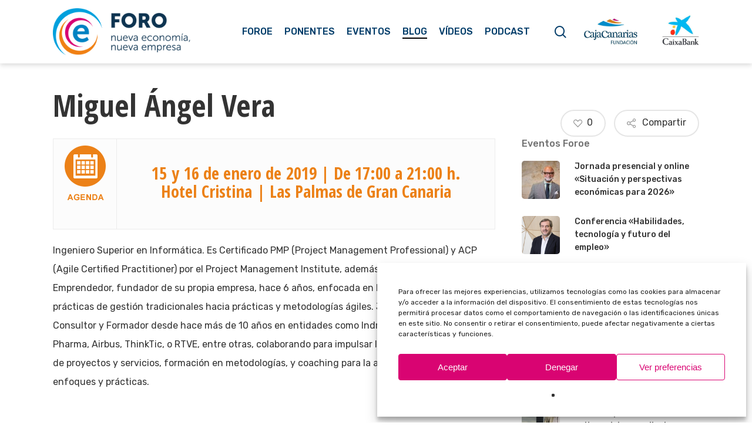

--- FILE ---
content_type: text/html; charset=UTF-8
request_url: https://foroe.es/miguel-angel-vera/
body_size: 20923
content:
<!DOCTYPE html>

<html lang="es" class="no-js">
<head>
	
	<meta charset="UTF-8">
	
	<meta name="viewport" content="width=device-width, initial-scale=1, maximum-scale=1, user-scalable=0" /><title>Miguel Ángel Vera &#8211; FORO Nueva economía, Nueva empresa</title>
<meta name='robots' content='max-image-preview:large' />
<link rel='dns-prefetch' href='//fonts.googleapis.com' />
<link rel="alternate" type="application/rss+xml" title="FORO Nueva economía, Nueva empresa &raquo; Feed" href="https://foroe.es/feed/" />
<link rel="alternate" type="application/rss+xml" title="FORO Nueva economía, Nueva empresa &raquo; Feed de los comentarios" href="https://foroe.es/comments/feed/" />
<link rel="alternate" type="application/rss+xml" title="FORO Nueva economía, Nueva empresa &raquo; Comentario Miguel Ángel Vera del feed" href="https://foroe.es/miguel-angel-vera/feed/" />
<link rel="alternate" title="oEmbed (JSON)" type="application/json+oembed" href="https://foroe.es/wp-json/oembed/1.0/embed?url=https%3A%2F%2Fforoe.es%2Fmiguel-angel-vera%2F" />
<link rel="alternate" title="oEmbed (XML)" type="text/xml+oembed" href="https://foroe.es/wp-json/oembed/1.0/embed?url=https%3A%2F%2Fforoe.es%2Fmiguel-angel-vera%2F&#038;format=xml" />
<style id='wp-img-auto-sizes-contain-inline-css' type='text/css'>
img:is([sizes=auto i],[sizes^="auto," i]){contain-intrinsic-size:3000px 1500px}
/*# sourceURL=wp-img-auto-sizes-contain-inline-css */
</style>
<link rel='stylesheet' id='beeteam_opensans_google_fonts-css' href='//fonts.googleapis.com/css?family=Open+Sans%3A400%2C600&#038;subset=cyrillic%2Ccyrillic-ext%2Cgreek%2Cgreek-ext%2Clatin-ext%2Cvietnamese&#038;ver=2.0.8' type='text/css' media='all' />
<link rel='stylesheet' id='beeteam_front_fontawsome_css-css' href='https://foroe.es/wp-content/plugins/youtube-gallery-vc/assets/front-end/fontawesome/css/font-awesome.min.css?ver=2.0.8' type='text/css' media='all' />
<link rel='stylesheet' id='beeteam_front_swiper_css-css' href='https://foroe.es/wp-content/plugins/youtube-gallery-vc/assets/front-end/swiper/swiper.min.css?ver=2.0.8' type='text/css' media='all' />
<style id='wp-emoji-styles-inline-css' type='text/css'>

	img.wp-smiley, img.emoji {
		display: inline !important;
		border: none !important;
		box-shadow: none !important;
		height: 1em !important;
		width: 1em !important;
		margin: 0 0.07em !important;
		vertical-align: -0.1em !important;
		background: none !important;
		padding: 0 !important;
	}
/*# sourceURL=wp-emoji-styles-inline-css */
</style>
<style id='wp-block-library-inline-css' type='text/css'>
:root{--wp-block-synced-color:#7a00df;--wp-block-synced-color--rgb:122,0,223;--wp-bound-block-color:var(--wp-block-synced-color);--wp-editor-canvas-background:#ddd;--wp-admin-theme-color:#007cba;--wp-admin-theme-color--rgb:0,124,186;--wp-admin-theme-color-darker-10:#006ba1;--wp-admin-theme-color-darker-10--rgb:0,107,160.5;--wp-admin-theme-color-darker-20:#005a87;--wp-admin-theme-color-darker-20--rgb:0,90,135;--wp-admin-border-width-focus:2px}@media (min-resolution:192dpi){:root{--wp-admin-border-width-focus:1.5px}}.wp-element-button{cursor:pointer}:root .has-very-light-gray-background-color{background-color:#eee}:root .has-very-dark-gray-background-color{background-color:#313131}:root .has-very-light-gray-color{color:#eee}:root .has-very-dark-gray-color{color:#313131}:root .has-vivid-green-cyan-to-vivid-cyan-blue-gradient-background{background:linear-gradient(135deg,#00d084,#0693e3)}:root .has-purple-crush-gradient-background{background:linear-gradient(135deg,#34e2e4,#4721fb 50%,#ab1dfe)}:root .has-hazy-dawn-gradient-background{background:linear-gradient(135deg,#faaca8,#dad0ec)}:root .has-subdued-olive-gradient-background{background:linear-gradient(135deg,#fafae1,#67a671)}:root .has-atomic-cream-gradient-background{background:linear-gradient(135deg,#fdd79a,#004a59)}:root .has-nightshade-gradient-background{background:linear-gradient(135deg,#330968,#31cdcf)}:root .has-midnight-gradient-background{background:linear-gradient(135deg,#020381,#2874fc)}:root{--wp--preset--font-size--normal:16px;--wp--preset--font-size--huge:42px}.has-regular-font-size{font-size:1em}.has-larger-font-size{font-size:2.625em}.has-normal-font-size{font-size:var(--wp--preset--font-size--normal)}.has-huge-font-size{font-size:var(--wp--preset--font-size--huge)}.has-text-align-center{text-align:center}.has-text-align-left{text-align:left}.has-text-align-right{text-align:right}.has-fit-text{white-space:nowrap!important}#end-resizable-editor-section{display:none}.aligncenter{clear:both}.items-justified-left{justify-content:flex-start}.items-justified-center{justify-content:center}.items-justified-right{justify-content:flex-end}.items-justified-space-between{justify-content:space-between}.screen-reader-text{border:0;clip-path:inset(50%);height:1px;margin:-1px;overflow:hidden;padding:0;position:absolute;width:1px;word-wrap:normal!important}.screen-reader-text:focus{background-color:#ddd;clip-path:none;color:#444;display:block;font-size:1em;height:auto;left:5px;line-height:normal;padding:15px 23px 14px;text-decoration:none;top:5px;width:auto;z-index:100000}html :where(.has-border-color){border-style:solid}html :where([style*=border-top-color]){border-top-style:solid}html :where([style*=border-right-color]){border-right-style:solid}html :where([style*=border-bottom-color]){border-bottom-style:solid}html :where([style*=border-left-color]){border-left-style:solid}html :where([style*=border-width]){border-style:solid}html :where([style*=border-top-width]){border-top-style:solid}html :where([style*=border-right-width]){border-right-style:solid}html :where([style*=border-bottom-width]){border-bottom-style:solid}html :where([style*=border-left-width]){border-left-style:solid}html :where(img[class*=wp-image-]){height:auto;max-width:100%}:where(figure){margin:0 0 1em}html :where(.is-position-sticky){--wp-admin--admin-bar--position-offset:var(--wp-admin--admin-bar--height,0px)}@media screen and (max-width:600px){html :where(.is-position-sticky){--wp-admin--admin-bar--position-offset:0px}}

/*# sourceURL=wp-block-library-inline-css */
</style><style id='global-styles-inline-css' type='text/css'>
:root{--wp--preset--aspect-ratio--square: 1;--wp--preset--aspect-ratio--4-3: 4/3;--wp--preset--aspect-ratio--3-4: 3/4;--wp--preset--aspect-ratio--3-2: 3/2;--wp--preset--aspect-ratio--2-3: 2/3;--wp--preset--aspect-ratio--16-9: 16/9;--wp--preset--aspect-ratio--9-16: 9/16;--wp--preset--color--black: #000000;--wp--preset--color--cyan-bluish-gray: #abb8c3;--wp--preset--color--white: #ffffff;--wp--preset--color--pale-pink: #f78da7;--wp--preset--color--vivid-red: #cf2e2e;--wp--preset--color--luminous-vivid-orange: #ff6900;--wp--preset--color--luminous-vivid-amber: #fcb900;--wp--preset--color--light-green-cyan: #7bdcb5;--wp--preset--color--vivid-green-cyan: #00d084;--wp--preset--color--pale-cyan-blue: #8ed1fc;--wp--preset--color--vivid-cyan-blue: #0693e3;--wp--preset--color--vivid-purple: #9b51e0;--wp--preset--gradient--vivid-cyan-blue-to-vivid-purple: linear-gradient(135deg,rgb(6,147,227) 0%,rgb(155,81,224) 100%);--wp--preset--gradient--light-green-cyan-to-vivid-green-cyan: linear-gradient(135deg,rgb(122,220,180) 0%,rgb(0,208,130) 100%);--wp--preset--gradient--luminous-vivid-amber-to-luminous-vivid-orange: linear-gradient(135deg,rgb(252,185,0) 0%,rgb(255,105,0) 100%);--wp--preset--gradient--luminous-vivid-orange-to-vivid-red: linear-gradient(135deg,rgb(255,105,0) 0%,rgb(207,46,46) 100%);--wp--preset--gradient--very-light-gray-to-cyan-bluish-gray: linear-gradient(135deg,rgb(238,238,238) 0%,rgb(169,184,195) 100%);--wp--preset--gradient--cool-to-warm-spectrum: linear-gradient(135deg,rgb(74,234,220) 0%,rgb(151,120,209) 20%,rgb(207,42,186) 40%,rgb(238,44,130) 60%,rgb(251,105,98) 80%,rgb(254,248,76) 100%);--wp--preset--gradient--blush-light-purple: linear-gradient(135deg,rgb(255,206,236) 0%,rgb(152,150,240) 100%);--wp--preset--gradient--blush-bordeaux: linear-gradient(135deg,rgb(254,205,165) 0%,rgb(254,45,45) 50%,rgb(107,0,62) 100%);--wp--preset--gradient--luminous-dusk: linear-gradient(135deg,rgb(255,203,112) 0%,rgb(199,81,192) 50%,rgb(65,88,208) 100%);--wp--preset--gradient--pale-ocean: linear-gradient(135deg,rgb(255,245,203) 0%,rgb(182,227,212) 50%,rgb(51,167,181) 100%);--wp--preset--gradient--electric-grass: linear-gradient(135deg,rgb(202,248,128) 0%,rgb(113,206,126) 100%);--wp--preset--gradient--midnight: linear-gradient(135deg,rgb(2,3,129) 0%,rgb(40,116,252) 100%);--wp--preset--font-size--small: 13px;--wp--preset--font-size--medium: 20px;--wp--preset--font-size--large: 36px;--wp--preset--font-size--x-large: 42px;--wp--preset--spacing--20: 0.44rem;--wp--preset--spacing--30: 0.67rem;--wp--preset--spacing--40: 1rem;--wp--preset--spacing--50: 1.5rem;--wp--preset--spacing--60: 2.25rem;--wp--preset--spacing--70: 3.38rem;--wp--preset--spacing--80: 5.06rem;--wp--preset--shadow--natural: 6px 6px 9px rgba(0, 0, 0, 0.2);--wp--preset--shadow--deep: 12px 12px 50px rgba(0, 0, 0, 0.4);--wp--preset--shadow--sharp: 6px 6px 0px rgba(0, 0, 0, 0.2);--wp--preset--shadow--outlined: 6px 6px 0px -3px rgb(255, 255, 255), 6px 6px rgb(0, 0, 0);--wp--preset--shadow--crisp: 6px 6px 0px rgb(0, 0, 0);}:root { --wp--style--global--content-size: 1300px;--wp--style--global--wide-size: 1300px; }:where(body) { margin: 0; }.wp-site-blocks > .alignleft { float: left; margin-right: 2em; }.wp-site-blocks > .alignright { float: right; margin-left: 2em; }.wp-site-blocks > .aligncenter { justify-content: center; margin-left: auto; margin-right: auto; }:where(.is-layout-flex){gap: 0.5em;}:where(.is-layout-grid){gap: 0.5em;}.is-layout-flow > .alignleft{float: left;margin-inline-start: 0;margin-inline-end: 2em;}.is-layout-flow > .alignright{float: right;margin-inline-start: 2em;margin-inline-end: 0;}.is-layout-flow > .aligncenter{margin-left: auto !important;margin-right: auto !important;}.is-layout-constrained > .alignleft{float: left;margin-inline-start: 0;margin-inline-end: 2em;}.is-layout-constrained > .alignright{float: right;margin-inline-start: 2em;margin-inline-end: 0;}.is-layout-constrained > .aligncenter{margin-left: auto !important;margin-right: auto !important;}.is-layout-constrained > :where(:not(.alignleft):not(.alignright):not(.alignfull)){max-width: var(--wp--style--global--content-size);margin-left: auto !important;margin-right: auto !important;}.is-layout-constrained > .alignwide{max-width: var(--wp--style--global--wide-size);}body .is-layout-flex{display: flex;}.is-layout-flex{flex-wrap: wrap;align-items: center;}.is-layout-flex > :is(*, div){margin: 0;}body .is-layout-grid{display: grid;}.is-layout-grid > :is(*, div){margin: 0;}body{padding-top: 0px;padding-right: 0px;padding-bottom: 0px;padding-left: 0px;}:root :where(.wp-element-button, .wp-block-button__link){background-color: #32373c;border-width: 0;color: #fff;font-family: inherit;font-size: inherit;font-style: inherit;font-weight: inherit;letter-spacing: inherit;line-height: inherit;padding-top: calc(0.667em + 2px);padding-right: calc(1.333em + 2px);padding-bottom: calc(0.667em + 2px);padding-left: calc(1.333em + 2px);text-decoration: none;text-transform: inherit;}.has-black-color{color: var(--wp--preset--color--black) !important;}.has-cyan-bluish-gray-color{color: var(--wp--preset--color--cyan-bluish-gray) !important;}.has-white-color{color: var(--wp--preset--color--white) !important;}.has-pale-pink-color{color: var(--wp--preset--color--pale-pink) !important;}.has-vivid-red-color{color: var(--wp--preset--color--vivid-red) !important;}.has-luminous-vivid-orange-color{color: var(--wp--preset--color--luminous-vivid-orange) !important;}.has-luminous-vivid-amber-color{color: var(--wp--preset--color--luminous-vivid-amber) !important;}.has-light-green-cyan-color{color: var(--wp--preset--color--light-green-cyan) !important;}.has-vivid-green-cyan-color{color: var(--wp--preset--color--vivid-green-cyan) !important;}.has-pale-cyan-blue-color{color: var(--wp--preset--color--pale-cyan-blue) !important;}.has-vivid-cyan-blue-color{color: var(--wp--preset--color--vivid-cyan-blue) !important;}.has-vivid-purple-color{color: var(--wp--preset--color--vivid-purple) !important;}.has-black-background-color{background-color: var(--wp--preset--color--black) !important;}.has-cyan-bluish-gray-background-color{background-color: var(--wp--preset--color--cyan-bluish-gray) !important;}.has-white-background-color{background-color: var(--wp--preset--color--white) !important;}.has-pale-pink-background-color{background-color: var(--wp--preset--color--pale-pink) !important;}.has-vivid-red-background-color{background-color: var(--wp--preset--color--vivid-red) !important;}.has-luminous-vivid-orange-background-color{background-color: var(--wp--preset--color--luminous-vivid-orange) !important;}.has-luminous-vivid-amber-background-color{background-color: var(--wp--preset--color--luminous-vivid-amber) !important;}.has-light-green-cyan-background-color{background-color: var(--wp--preset--color--light-green-cyan) !important;}.has-vivid-green-cyan-background-color{background-color: var(--wp--preset--color--vivid-green-cyan) !important;}.has-pale-cyan-blue-background-color{background-color: var(--wp--preset--color--pale-cyan-blue) !important;}.has-vivid-cyan-blue-background-color{background-color: var(--wp--preset--color--vivid-cyan-blue) !important;}.has-vivid-purple-background-color{background-color: var(--wp--preset--color--vivid-purple) !important;}.has-black-border-color{border-color: var(--wp--preset--color--black) !important;}.has-cyan-bluish-gray-border-color{border-color: var(--wp--preset--color--cyan-bluish-gray) !important;}.has-white-border-color{border-color: var(--wp--preset--color--white) !important;}.has-pale-pink-border-color{border-color: var(--wp--preset--color--pale-pink) !important;}.has-vivid-red-border-color{border-color: var(--wp--preset--color--vivid-red) !important;}.has-luminous-vivid-orange-border-color{border-color: var(--wp--preset--color--luminous-vivid-orange) !important;}.has-luminous-vivid-amber-border-color{border-color: var(--wp--preset--color--luminous-vivid-amber) !important;}.has-light-green-cyan-border-color{border-color: var(--wp--preset--color--light-green-cyan) !important;}.has-vivid-green-cyan-border-color{border-color: var(--wp--preset--color--vivid-green-cyan) !important;}.has-pale-cyan-blue-border-color{border-color: var(--wp--preset--color--pale-cyan-blue) !important;}.has-vivid-cyan-blue-border-color{border-color: var(--wp--preset--color--vivid-cyan-blue) !important;}.has-vivid-purple-border-color{border-color: var(--wp--preset--color--vivid-purple) !important;}.has-vivid-cyan-blue-to-vivid-purple-gradient-background{background: var(--wp--preset--gradient--vivid-cyan-blue-to-vivid-purple) !important;}.has-light-green-cyan-to-vivid-green-cyan-gradient-background{background: var(--wp--preset--gradient--light-green-cyan-to-vivid-green-cyan) !important;}.has-luminous-vivid-amber-to-luminous-vivid-orange-gradient-background{background: var(--wp--preset--gradient--luminous-vivid-amber-to-luminous-vivid-orange) !important;}.has-luminous-vivid-orange-to-vivid-red-gradient-background{background: var(--wp--preset--gradient--luminous-vivid-orange-to-vivid-red) !important;}.has-very-light-gray-to-cyan-bluish-gray-gradient-background{background: var(--wp--preset--gradient--very-light-gray-to-cyan-bluish-gray) !important;}.has-cool-to-warm-spectrum-gradient-background{background: var(--wp--preset--gradient--cool-to-warm-spectrum) !important;}.has-blush-light-purple-gradient-background{background: var(--wp--preset--gradient--blush-light-purple) !important;}.has-blush-bordeaux-gradient-background{background: var(--wp--preset--gradient--blush-bordeaux) !important;}.has-luminous-dusk-gradient-background{background: var(--wp--preset--gradient--luminous-dusk) !important;}.has-pale-ocean-gradient-background{background: var(--wp--preset--gradient--pale-ocean) !important;}.has-electric-grass-gradient-background{background: var(--wp--preset--gradient--electric-grass) !important;}.has-midnight-gradient-background{background: var(--wp--preset--gradient--midnight) !important;}.has-small-font-size{font-size: var(--wp--preset--font-size--small) !important;}.has-medium-font-size{font-size: var(--wp--preset--font-size--medium) !important;}.has-large-font-size{font-size: var(--wp--preset--font-size--large) !important;}.has-x-large-font-size{font-size: var(--wp--preset--font-size--x-large) !important;}
/*# sourceURL=global-styles-inline-css */
</style>

<link rel='stylesheet' id='salient-social-css' href='https://foroe.es/wp-content/plugins/salient-social/css/style.css?ver=1.2.5' type='text/css' media='all' />
<style id='salient-social-inline-css' type='text/css'>

  .sharing-default-minimal .nectar-love.loved,
  body .nectar-social[data-color-override="override"].fixed > a:before, 
  body .nectar-social[data-color-override="override"].fixed .nectar-social-inner a,
  .sharing-default-minimal .nectar-social[data-color-override="override"] .nectar-social-inner a:hover,
  .nectar-social.vertical[data-color-override="override"] .nectar-social-inner a:hover {
    background-color: #d90472;
  }
  .nectar-social.hover .nectar-love.loved,
  .nectar-social.hover > .nectar-love-button a:hover,
  .nectar-social[data-color-override="override"].hover > div a:hover,
  #single-below-header .nectar-social[data-color-override="override"].hover > div a:hover,
  .nectar-social[data-color-override="override"].hover .share-btn:hover,
  .sharing-default-minimal .nectar-social[data-color-override="override"] .nectar-social-inner a {
    border-color: #d90472;
  }
  #single-below-header .nectar-social.hover .nectar-love.loved i,
  #single-below-header .nectar-social.hover[data-color-override="override"] a:hover,
  #single-below-header .nectar-social.hover[data-color-override="override"] a:hover i,
  #single-below-header .nectar-social.hover .nectar-love-button a:hover i,
  .nectar-love:hover i,
  .hover .nectar-love:hover .total_loves,
  .nectar-love.loved i,
  .nectar-social.hover .nectar-love.loved .total_loves,
  .nectar-social.hover .share-btn:hover, 
  .nectar-social[data-color-override="override"].hover .nectar-social-inner a:hover,
  .nectar-social[data-color-override="override"].hover > div:hover span,
  .sharing-default-minimal .nectar-social[data-color-override="override"] .nectar-social-inner a:not(:hover) i,
  .sharing-default-minimal .nectar-social[data-color-override="override"] .nectar-social-inner a:not(:hover) {
    color: #d90472;
  }
/*# sourceURL=salient-social-inline-css */
</style>
<link rel='stylesheet' id='cmplz-general-css' href='https://foroe.es/wp-content/plugins/complianz-gdpr/assets/css/cookieblocker.min.css?ver=1766073700' type='text/css' media='all' />
<link rel='stylesheet' id='font-awesome-css' href='https://foroe.es/wp-content/themes/salient/css/font-awesome-legacy.min.css?ver=4.7.1' type='text/css' media='all' />
<link rel='stylesheet' id='salient-grid-system-css' href='https://foroe.es/wp-content/themes/salient/css/build/grid-system.css?ver=16.2.2' type='text/css' media='all' />
<link rel='stylesheet' id='main-styles-css' href='https://foroe.es/wp-content/themes/salient/css/build/style.css?ver=16.2.2' type='text/css' media='all' />
<link rel='stylesheet' id='nectar-single-styles-css' href='https://foroe.es/wp-content/themes/salient/css/build/single.css?ver=16.2.2' type='text/css' media='all' />
<link rel='stylesheet' id='nectar-cf7-css' href='https://foroe.es/wp-content/themes/salient/css/build/third-party/cf7.css?ver=16.2.2' type='text/css' media='all' />
<link rel='stylesheet' id='nectar_default_font_open_sans-css' href='https://fonts.googleapis.com/css?family=Open+Sans%3A300%2C400%2C600%2C700&#038;subset=latin%2Clatin-ext' type='text/css' media='all' />
<link rel='stylesheet' id='responsive-css' href='https://foroe.es/wp-content/themes/salient/css/build/responsive.css?ver=16.2.2' type='text/css' media='all' />
<link rel='stylesheet' id='skin-material-css' href='https://foroe.es/wp-content/themes/salient/css/build/skin-material.css?ver=16.2.2' type='text/css' media='all' />
<link rel='stylesheet' id='salient-wp-menu-dynamic-css' href='https://foroe.es/wp-content/uploads/salient/menu-dynamic.css?ver=2389' type='text/css' media='all' />
<link rel='stylesheet' id='nectar-widget-posts-css' href='https://foroe.es/wp-content/themes/salient/css/build/elements/widget-nectar-posts.css?ver=16.2.2' type='text/css' media='all' />
<link rel='stylesheet' id='dynamic-css-css' href='https://foroe.es/wp-content/themes/salient/css/salient-dynamic-styles.css?ver=64241' type='text/css' media='all' />
<style id='dynamic-css-inline-css' type='text/css'>
@media only screen and (min-width:1000px){body #ajax-content-wrap.no-scroll{min-height:calc(100vh - 108px);height:calc(100vh - 108px)!important;}}@media only screen and (min-width:1000px){#page-header-wrap.fullscreen-header,#page-header-wrap.fullscreen-header #page-header-bg,html:not(.nectar-box-roll-loaded) .nectar-box-roll > #page-header-bg.fullscreen-header,.nectar_fullscreen_zoom_recent_projects,#nectar_fullscreen_rows:not(.afterLoaded) > div{height:calc(100vh - 107px);}.wpb_row.vc_row-o-full-height.top-level,.wpb_row.vc_row-o-full-height.top-level > .col.span_12{min-height:calc(100vh - 107px);}html:not(.nectar-box-roll-loaded) .nectar-box-roll > #page-header-bg.fullscreen-header{top:108px;}.nectar-slider-wrap[data-fullscreen="true"]:not(.loaded),.nectar-slider-wrap[data-fullscreen="true"]:not(.loaded) .swiper-container{height:calc(100vh - 106px)!important;}.admin-bar .nectar-slider-wrap[data-fullscreen="true"]:not(.loaded),.admin-bar .nectar-slider-wrap[data-fullscreen="true"]:not(.loaded) .swiper-container{height:calc(100vh - 106px - 32px)!important;}}.admin-bar[class*="page-template-template-no-header"] .wpb_row.vc_row-o-full-height.top-level,.admin-bar[class*="page-template-template-no-header"] .wpb_row.vc_row-o-full-height.top-level > .col.span_12{min-height:calc(100vh - 32px);}body[class*="page-template-template-no-header"] .wpb_row.vc_row-o-full-height.top-level,body[class*="page-template-template-no-header"] .wpb_row.vc_row-o-full-height.top-level > .col.span_12{min-height:100vh;}@media only screen and (max-width:999px){.using-mobile-browser #nectar_fullscreen_rows:not(.afterLoaded):not([data-mobile-disable="on"]) > div{height:calc(100vh - 116px);}.using-mobile-browser .wpb_row.vc_row-o-full-height.top-level,.using-mobile-browser .wpb_row.vc_row-o-full-height.top-level > .col.span_12,[data-permanent-transparent="1"].using-mobile-browser .wpb_row.vc_row-o-full-height.top-level,[data-permanent-transparent="1"].using-mobile-browser .wpb_row.vc_row-o-full-height.top-level > .col.span_12{min-height:calc(100vh - 116px);}html:not(.nectar-box-roll-loaded) .nectar-box-roll > #page-header-bg.fullscreen-header,.nectar_fullscreen_zoom_recent_projects,.nectar-slider-wrap[data-fullscreen="true"]:not(.loaded),.nectar-slider-wrap[data-fullscreen="true"]:not(.loaded) .swiper-container,#nectar_fullscreen_rows:not(.afterLoaded):not([data-mobile-disable="on"]) > div{height:calc(100vh - 63px);}.wpb_row.vc_row-o-full-height.top-level,.wpb_row.vc_row-o-full-height.top-level > .col.span_12{min-height:calc(100vh - 63px);}body[data-transparent-header="false"] #ajax-content-wrap.no-scroll{min-height:calc(100vh - 63px);height:calc(100vh - 63px);}}.screen-reader-text,.nectar-skip-to-content:not(:focus){border:0;clip:rect(1px,1px,1px,1px);clip-path:inset(50%);height:1px;margin:-1px;overflow:hidden;padding:0;position:absolute!important;width:1px;word-wrap:normal!important;}.row .col img:not([srcset]){width:auto;}.row .col img.img-with-animation.nectar-lazy:not([srcset]){width:100%;}
.grecaptcha-badge,
div#ct-ultimate-gdpr-cookie-open {
    display: none !important;
}

.recent_posts_extra_widget .post-date {
    display: none !important;
}
/*# sourceURL=dynamic-css-inline-css */
</style>
<link rel='stylesheet' id='salient-child-style-css' href='https://foroe.es/wp-content/themes/foroe/style.css?ver=16.2.2' type='text/css' media='all' />
<link rel='stylesheet' id='redux-google-fonts-salient_redux-css' href='https://fonts.googleapis.com/css?family=Rubik%3A500%2C400%7COpen+Sans+Condensed%3A700%7CNunito%3A400italic%2C400%7CMontserrat%3A500&#038;subset=latin&#038;ver=6.9' type='text/css' media='all' />
<link rel='stylesheet' id='yt_bete_front_css-css' href='https://foroe.es/wp-content/plugins/youtube-gallery-vc/assets/front-end/youtube-gallery.css?ver=2.0.8' type='text/css' media='all' />
<script type="text/javascript" src="https://foroe.es/wp-includes/js/jquery/jquery.min.js?ver=3.7.1" id="jquery-core-js"></script>
<script type="text/javascript" src="https://foroe.es/wp-includes/js/jquery/jquery-migrate.min.js?ver=3.4.1" id="jquery-migrate-js"></script>
<script></script><link rel="https://api.w.org/" href="https://foroe.es/wp-json/" /><link rel="alternate" title="JSON" type="application/json" href="https://foroe.es/wp-json/wp/v2/posts/3124" /><link rel="EditURI" type="application/rsd+xml" title="RSD" href="https://foroe.es/xmlrpc.php?rsd" />
<meta name="generator" content="WordPress 6.9" />
<link rel="canonical" href="https://foroe.es/miguel-angel-vera/" />
<link rel='shortlink' href='https://foroe.es/?p=3124' />
			<style>.cmplz-hidden {
					display: none !important;
				}</style><script type="text/javascript"> var root = document.getElementsByTagName( "html" )[0]; root.setAttribute( "class", "js" ); </script><!-- Global site tag (gtag.js) - Google Analytics -->
<script async src="https://www.googletagmanager.com/gtag/js?id=UA-47600363-1"></script>
<script>
  window.dataLayer = window.dataLayer || [];
  function gtag(){dataLayer.push(arguments);}
  gtag('js', new Date());
  gtag('config', 'UA-47600363-1');
</script>

<script>function loadScript(a){var b=document.getElementsByTagName("head")[0],c=document.createElement("script");c.type="text/javascript",c.src="https://tracker.metricool.com/resources/be.js",c.onreadystatechange=a,c.onload=a,b.appendChild(c)}loadScript(function(){beTracker.t({hash:"b28be6420529b139d6887a59a1ad55a6"})});</script>
<meta name="generator" content="Powered by WPBakery Page Builder - drag and drop page builder for WordPress."/>
<link rel="icon" href="https://foroe.es/wp-content/uploads/2015/09/logo_para_favicon-50x50.png" sizes="32x32" />
<link rel="icon" href="https://foroe.es/wp-content/uploads/2015/09/logo_para_favicon.png" sizes="192x192" />
<link rel="apple-touch-icon" href="https://foroe.es/wp-content/uploads/2015/09/logo_para_favicon.png" />
<meta name="msapplication-TileImage" content="https://foroe.es/wp-content/uploads/2015/09/logo_para_favicon.png" />
<noscript><style> .wpb_animate_when_almost_visible { opacity: 1; }</style></noscript>	
<link data-pagespeed-no-defer data-nowprocket data-wpacu-skip data-no-optimize data-noptimize rel='stylesheet' id='main-styles-non-critical-css' href='https://foroe.es/wp-content/themes/salient/css/build/style-non-critical.css?ver=16.2.2' type='text/css' media='all' />
<link data-pagespeed-no-defer data-nowprocket data-wpacu-skip data-no-optimize data-noptimize rel='stylesheet' id='magnific-css' href='https://foroe.es/wp-content/themes/salient/css/build/plugins/magnific.css?ver=8.6.0' type='text/css' media='all' />
<link data-pagespeed-no-defer data-nowprocket data-wpacu-skip data-no-optimize data-noptimize rel='stylesheet' id='nectar-ocm-core-css' href='https://foroe.es/wp-content/themes/salient/css/build/off-canvas/core.css?ver=16.2.2' type='text/css' media='all' />
<link data-pagespeed-no-defer data-nowprocket data-wpacu-skip data-no-optimize data-noptimize rel='stylesheet' id='nectar-ocm-slide-out-right-material-css' href='https://foroe.es/wp-content/themes/salient/css/build/off-canvas/slide-out-right-material.css?ver=16.2.2' type='text/css' media='all' />
<link data-pagespeed-no-defer data-nowprocket data-wpacu-skip data-no-optimize data-noptimize rel='stylesheet' id='nectar-ocm-slide-out-right-hover-css' href='https://foroe.es/wp-content/themes/salient/css/build/off-canvas/slide-out-right-hover.css?ver=16.2.2' type='text/css' media='all' />
</head>


<body class="wp-singular post-template-default single single-post postid-3124 single-format-standard wp-theme-salient wp-child-theme-foroe material wpb-js-composer js-comp-ver-7.5 vc_responsive" data-footer-reveal="false" data-footer-reveal-shadow="none" data-header-format="default" data-body-border="off" data-boxed-style="" data-header-breakpoint="1120" data-dropdown-style="minimal" data-cae="easeOutQuart" data-cad="700" data-megamenu-width="full-width" data-aie="zoom-out" data-ls="magnific" data-apte="standard" data-hhun="0" data-fancy-form-rcs="default" data-form-style="minimal" data-form-submit="regular" data-is="minimal" data-button-style="slightly_rounded_shadow" data-user-account-button="false" data-flex-cols="true" data-col-gap="default" data-header-inherit-rc="false" data-header-search="true" data-animated-anchors="true" data-ajax-transitions="false" data-full-width-header="false" data-slide-out-widget-area="true" data-slide-out-widget-area-style="slide-out-from-right" data-user-set-ocm="off" data-loading-animation="none" data-bg-header="false" data-responsive="1" data-ext-responsive="true" data-ext-padding="90" data-header-resize="1" data-header-color="custom" data-transparent-header="false" data-cart="false" data-remove-m-parallax="" data-remove-m-video-bgs="" data-m-animate="0" data-force-header-trans-color="light" data-smooth-scrolling="0" data-permanent-transparent="false" >
	
	<script type="text/javascript">
	 (function(window, document) {

		 if(navigator.userAgent.match(/(Android|iPod|iPhone|iPad|BlackBerry|IEMobile|Opera Mini)/)) {
			 document.body.className += " using-mobile-browser mobile ";
		 }
		 if(navigator.userAgent.match(/Mac/) && navigator.maxTouchPoints && navigator.maxTouchPoints > 2) {
			document.body.className += " using-ios-device ";
		}

		 if( !("ontouchstart" in window) ) {

			 var body = document.querySelector("body");
			 var winW = window.innerWidth;
			 var bodyW = body.clientWidth;

			 if (winW > bodyW + 4) {
				 body.setAttribute("style", "--scroll-bar-w: " + (winW - bodyW - 4) + "px");
			 } else {
				 body.setAttribute("style", "--scroll-bar-w: 0px");
			 }
		 }

	 })(window, document);
   </script><a href="#ajax-content-wrap" class="nectar-skip-to-content">Skip to main content</a><div class="ocm-effect-wrap"><div class="ocm-effect-wrap-inner">	
	<div id="header-space"  data-header-mobile-fixed='1'></div> 
	
		
	<div id="header-outer" data-has-menu="true" data-has-buttons="yes" data-header-button_style="default" data-using-pr-menu="false" data-mobile-fixed="1" data-ptnm="false" data-lhe="animated_underline" data-user-set-bg="#ffffff" data-format="default" data-permanent-transparent="false" data-megamenu-rt="1" data-remove-fixed="0" data-header-resize="1" data-cart="false" data-transparency-option="0" data-box-shadow="large" data-shrink-num="10" data-using-secondary="0" data-using-logo="1" data-logo-height="80" data-m-logo-height="40" data-padding="14" data-full-width="false" data-condense="false" >
		
		
<div id="search-outer" class="nectar">
	<div id="search">
		<div class="container">
			 <div id="search-box">
				 <div class="inner-wrap">
					 <div class="col span_12">
						  <form role="search" action="https://foroe.es/" method="GET">
														 <input type="text" name="s"  value="" aria-label="Buscar" placeholder="Buscar" />
							 
						<span>Pulsa enter para buscar o ESC para cerrar</span>
												</form>
					</div><!--/span_12-->
				</div><!--/inner-wrap-->
			 </div><!--/search-box-->
			 <div id="close"><a href="#"><span class="screen-reader-text">Close Search</span>
				<span class="close-wrap"> <span class="close-line close-line1"></span> <span class="close-line close-line2"></span> </span>				 </a></div>
		 </div><!--/container-->
	</div><!--/search-->
</div><!--/search-outer-->

<header id="top">
	<div class="container">
		<div class="row">
			<div class="col span_3">
				<a id="logo" href="https://foroe.es" data-supplied-ml-starting-dark="false" data-supplied-ml-starting="false" data-supplied-ml="false" >
					<img class="stnd skip-lazy default-logo" width="586" height="200" alt="FORO Nueva economía, Nueva empresa" src="https://foroe.es/wp-content/uploads/2024/04/mainlogo-foroe.png" srcset="https://foroe.es/wp-content/uploads/2024/04/mainlogo-foroe.png 1x, https://foroe.es/wp-content/uploads/2024/04/mainlogo-foroe.png 2x" /> 
				</a>
				
							</div><!--/span_3-->
			
			<div class="col span_9 col_last">
									<a class="mobile-search" href="#searchbox"><span class="nectar-icon icon-salient-search" aria-hidden="true"></span></a>
										<div class="slide-out-widget-area-toggle mobile-icon slide-out-from-right" data-icon-animation="simple-transform">
						<div> <a href="#sidewidgetarea" aria-label="Navigation Menu" aria-expanded="false" class="closed">
							<span aria-hidden="true"> <i class="lines-button x2"> <i class="lines"></i> </i> </span>
						</a></div> 
					</div>
								
									
					<nav>
						
						<ul class="sf-menu">	
							<li id="menu-item-6299" class="menu-item menu-item-type-post_type menu-item-object-page nectar-regular-menu-item menu-item-6299"><a href="https://foroe.es/foroe/"><span class="menu-title-text">FOROE</span></a></li>
<li id="menu-item-982" class="menu-item menu-item-type-post_type menu-item-object-page nectar-regular-menu-item menu-item-982"><a href="https://foroe.es/ponentes/"><span class="menu-title-text">PONENTES</span></a></li>
<li id="menu-item-981" class="menu-item menu-item-type-post_type menu-item-object-page nectar-regular-menu-item menu-item-981"><a href="https://foroe.es/programa/"><span class="menu-title-text">EVENTOS</span></a></li>
<li id="menu-item-29" class="menu-item menu-item-type-post_type menu-item-object-page current_page_parent nectar-regular-menu-item menu-item-29"><a href="https://foroe.es/novedades/"><span class="menu-title-text">BLOG</span></a></li>
<li id="menu-item-988" class="menu-item menu-item-type-post_type menu-item-object-page nectar-regular-menu-item menu-item-988"><a href="https://foroe.es/videos/"><span class="menu-title-text">VÍDEOS</span></a></li>
<li id="menu-item-6893" class="menu-item menu-item-type-post_type menu-item-object-page nectar-regular-menu-item menu-item-6893"><a href="https://foroe.es/podcast/"><span class="menu-title-text">PODCAST</span></a></li>
						</ul>
						

													<ul class="buttons sf-menu" data-user-set-ocm="off">
								
								<li id="search-btn"><div><a href="#searchbox"><span class="icon-salient-search" aria-hidden="true"></span><span class="screen-reader-text">search</span></a></div> </li>
								<li class="foroe-header-logo">
<img style="max-width: inherit; width:196px; height:70px; margin-bottom: 0" src="https://foroe.es/wp-content/uploads/2024/04/fundacioncajacanariascaixabank.jpg"/></li>
							</ul>
												
					</nav>
					
										
				</div><!--/span_9-->
				
								
			</div><!--/row-->
					</div><!--/container-->
	</header>
		
	</div>
	
		
	<div id="ajax-content-wrap">
	
<style>

.logosubheader {
	display: none;
	text-align: center;
	margin-top: 14px;
}
@media only screen and (max-width: 768px) {
	.logosubheader {
		display: block;
	}

}
</style>
<div class="logosubheader">
<a href="https://www.cajacanarias.com/" target="_blank" title="Fundación CajaCanarias"><img style="max-width: inherit; width:216px; height:77px; margin-bottom: 0" src="https://foroe.es/wp-content/uploads/2024/04/fundacioncajacanariascaixabank.jpg"/></a>
</div>	
		

<div class="container-wrap  " data-midnight="dark" data-remove-post-date="0" data-remove-post-author="1" data-remove-post-comment-number="0">
	<div class="container main-content">
		
		
	  <div class="row heading-title hentry" data-header-style="default">
		<div class="col span_12 section-title blog-title">
										  <h1 class="entry-title">Miguel Ángel Vera</h1>

						<div id="single-below-header" data-hide-on-mobile="true">
				<span class="meta-author vcard author"><span class="fn"><span class="author-leading">Por</span> <a href="https://foroe.es/author/admin/" title="Entradas de Admin" rel="author">Admin</a></span></span><span class="meta-date date published">noviembre 15, 2018</span><span class="meta-date date updated rich-snippet-hidden">enero 18th, 2019</span><span class="meta-category"><a class="ponentes_2015" href="https://foroe.es/category/ponentes_2015/">Ponentes</a></span>			</div><!--/single-below-header-->
					<div id="single-meta">

				<div class="meta-comment-count">
				  <a href="https://foroe.es/miguel-angel-vera/#respond"><i class="icon-default-style steadysets-icon-chat-3"></i> Sin comentarios</a>
				</div>

					<div class="nectar-social hover" data-position="right" data-rm-love="0" data-color-override="override"><span class="share-btn"> <i class="icon-default-style steadysets-icon-share"></i> Compartir</span><div class="nectar-social-inner"><a class='facebook-share nectar-sharing' href='#' title='Share this'> <i class='fa fa-facebook'></i> <span class='social-text'>Compartir</span> </a><a class='twitter-share nectar-sharing' href='#' title='Share this'> <i class='fa icon-salient-x-twitter'></i> <span class='social-text'>Compartir</span> </a><a class='linkedin-share nectar-sharing' href='#' title='Share this'> <i class='fa fa-linkedin'></i> <span class='social-text'>Compartir</span> </a></div><div class="nectar-love-button"><a href="#" class="nectar-love" id="nectar-love-3124" title="Love this"> <i class="icon-salient-heart-2"></i><span class="love-text">Love</span><span class="total_loves"><span class="nectar-love-count">0</span></span></a></div></div>
			</div><!--/single-meta-->

					</div><!--/section-title-->
	  </div><!--/row-->

				
		<div class="row">
			
			<div class="post-area col  span_9">
<article id="post-3124" class="post-3124 post type-post status-publish format-standard has-post-thumbnail category-ponentes_2015 tag-agiles-metodologias-proyectos-digital-management-design-thinking">
  
  <div class="inner-wrap">

		<div class="post-content" data-hide-featured-media="1">
      
        <div class="content-inner"><table style="height: 145px;" width="667">
<tbody>
<tr>
<td><a href="https://foroe.es/workshop-metodologias-agiles-para-el-desarrollo-de-proyectos-gran-canaria/" target="_blank"><img decoding="async" class="wp-image-1051 alignnone" src="https://foroe.es/wp-content/uploads/2015/09/agenda.png" alt="agenda" width="71" height="101" /></a></td>
<td style="vertical-align: middle;">
<h2 style="line-height: 110%; color: #ec8117;">15 y 16 de enero de 2019 | De 17:00 a 21:00 h.<br />
Hotel Cristina | Las Palmas de Gran Canaria</h2>
</td>
</tr>
</tbody>
</table>
<p>Ingeniero Superior en Informática. Es Certificado PMP (Project Management Professional) y ACP (Agile Certified Practitioner) por el Project Management Institute, además de ITIL Expert y MBA. Emprendedor, fundador de su propia empresa, hace 6 años, enfocada en la evolución desde prácticas de gestión tradicionales hacia prácticas y metodologías ágiles. Jefe de Proyecto, Consultor y Formador desde hace más de 10 años en entidades como Indra, CapGemini, ADIF, Roche Pharma, Airbus, ThinkTic, o RTVE, entre otras, colaborando para impulsar la madurez en la gestión de proyectos y servicios, formación en metodologías, y coaching para la aplicación de nuevos enfoques y prácticas.</p>
</div>        
      </div><!--/post-content-->
      
    </div><!--/inner-wrap-->
    
</article>
			</div><!--/span_9-->
			
			
							
				<div id="sidebar" data-nectar-ss="1" class="col span_3 col_last">
								<div id="recent-posts-extra-3" class="widget recent_posts_extra_widget">			<h4>Eventos Foroe</h4>				
			<ul class="nectar_blog_posts_recent_extra nectar_widget" data-style="featured-image-left">
				
			<li class="has-img"><a href="https://foroe.es/jornada-situacion-y-perspectivas-economicas-para-2026/"> <span class="popular-featured-img"><img width="100" height="100" src="https://foroe.es/wp-content/uploads/2026/01/240612-ForoE-PerspectivasEconomiaMundoInterconectado-002-100x100.jpg" class="attachment-portfolio-widget size-portfolio-widget wp-post-image" alt="" title="" decoding="async" loading="lazy" srcset="https://foroe.es/wp-content/uploads/2026/01/240612-ForoE-PerspectivasEconomiaMundoInterconectado-002-100x100.jpg 100w, https://foroe.es/wp-content/uploads/2026/01/240612-ForoE-PerspectivasEconomiaMundoInterconectado-002-150x150.jpg 150w, https://foroe.es/wp-content/uploads/2026/01/240612-ForoE-PerspectivasEconomiaMundoInterconectado-002-140x140.jpg 140w, https://foroe.es/wp-content/uploads/2026/01/240612-ForoE-PerspectivasEconomiaMundoInterconectado-002-500x500.jpg 500w, https://foroe.es/wp-content/uploads/2026/01/240612-ForoE-PerspectivasEconomiaMundoInterconectado-002-350x350.jpg 350w, https://foroe.es/wp-content/uploads/2026/01/240612-ForoE-PerspectivasEconomiaMundoInterconectado-002-1000x1000.jpg 1000w, https://foroe.es/wp-content/uploads/2026/01/240612-ForoE-PerspectivasEconomiaMundoInterconectado-002-800x800.jpg 800w" sizes="auto, (max-width: 100px) 100vw, 100px" /></span><span class="meta-wrap"><span class="post-title">Jornada presencial y online «Situación y perspectivas económicas para 2026»</span> <span class="post-date">enero 14, 2026</span></span></a></li><li class="has-img"><a href="https://foroe.es/conferencia-angel-saenz-de-cenzano/"> <span class="popular-featured-img"><img width="100" height="100" src="https://foroe.es/wp-content/uploads/2025/12/cenzano_web-100x100.png" class="attachment-portfolio-widget size-portfolio-widget wp-post-image" alt="" title="" decoding="async" loading="lazy" srcset="https://foroe.es/wp-content/uploads/2025/12/cenzano_web-100x100.png 100w, https://foroe.es/wp-content/uploads/2025/12/cenzano_web-150x150.png 150w, https://foroe.es/wp-content/uploads/2025/12/cenzano_web-140x140.png 140w, https://foroe.es/wp-content/uploads/2025/12/cenzano_web-500x500.png 500w, https://foroe.es/wp-content/uploads/2025/12/cenzano_web-350x350.png 350w, https://foroe.es/wp-content/uploads/2025/12/cenzano_web-800x800.png 800w" sizes="auto, (max-width: 100px) 100vw, 100px" /></span><span class="meta-wrap"><span class="post-title">Conferencia «Habilidades, tecnología y futuro del empleo»</span> <span class="post-date">diciembre 16, 2025</span></span></a></li><li class="has-img"><a href="https://foroe.es/conferencia-inteligencia-artificial-generativa-david-hurtado/"> <span class="popular-featured-img"><img width="100" height="100" src="https://foroe.es/wp-content/uploads/2025/11/david_articulo-100x100.png" class="attachment-portfolio-widget size-portfolio-widget wp-post-image" alt="" title="" decoding="async" loading="lazy" srcset="https://foroe.es/wp-content/uploads/2025/11/david_articulo-100x100.png 100w, https://foroe.es/wp-content/uploads/2025/11/david_articulo-150x150.png 150w, https://foroe.es/wp-content/uploads/2025/11/david_articulo-140x140.png 140w, https://foroe.es/wp-content/uploads/2025/11/david_articulo-500x500.png 500w, https://foroe.es/wp-content/uploads/2025/11/david_articulo-350x350.png 350w, https://foroe.es/wp-content/uploads/2025/11/david_articulo-800x800.png 800w" sizes="auto, (max-width: 100px) 100vw, 100px" /></span><span class="meta-wrap"><span class="post-title">Conferencia «IA generativa: casos prácticos para la empresa». Tenerife</span> <span class="post-date">noviembre 13, 2025</span></span></a></li><li class="has-img"><a href="https://foroe.es/desayuno-de-trabajo-ia-generativa-casos-practicos-para-la-empresa-gran-canaria/"> <span class="popular-featured-img"><img width="100" height="100" src="https://foroe.es/wp-content/uploads/2025/11/david_articulo-100x100.png" class="attachment-portfolio-widget size-portfolio-widget wp-post-image" alt="" title="" decoding="async" loading="lazy" srcset="https://foroe.es/wp-content/uploads/2025/11/david_articulo-100x100.png 100w, https://foroe.es/wp-content/uploads/2025/11/david_articulo-150x150.png 150w, https://foroe.es/wp-content/uploads/2025/11/david_articulo-140x140.png 140w, https://foroe.es/wp-content/uploads/2025/11/david_articulo-500x500.png 500w, https://foroe.es/wp-content/uploads/2025/11/david_articulo-350x350.png 350w, https://foroe.es/wp-content/uploads/2025/11/david_articulo-800x800.png 800w" sizes="auto, (max-width: 100px) 100vw, 100px" /></span><span class="meta-wrap"><span class="post-title">Desayuno de trabajo. «IA generativa: casos prácticos para la empresa». Gran Canaria</span> <span class="post-date">noviembre 13, 2025</span></span></a></li><li class="has-img"><a href="https://foroe.es/conferencia-inteligencia-artificial-y-educacion-nueva-cultura-del-aprendizaje/"> <span class="popular-featured-img"><img width="100" height="100" src="https://foroe.es/wp-content/uploads/2025/11/dans-2-100x100.png" class="attachment-portfolio-widget size-portfolio-widget wp-post-image" alt="" title="" decoding="async" loading="lazy" srcset="https://foroe.es/wp-content/uploads/2025/11/dans-2-100x100.png 100w, https://foroe.es/wp-content/uploads/2025/11/dans-2-150x150.png 150w, https://foroe.es/wp-content/uploads/2025/11/dans-2-140x140.png 140w, https://foroe.es/wp-content/uploads/2025/11/dans-2-500x500.png 500w, https://foroe.es/wp-content/uploads/2025/11/dans-2-350x350.png 350w" sizes="auto, (max-width: 100px) 100vw, 100px" /></span><span class="meta-wrap"><span class="post-title">Conferencia «Inteligencia Artificial y Educación: nueva cultura del aprendizaje»</span> <span class="post-date">noviembre 3, 2025</span></span></a></li><li class="has-img"><a href="https://foroe.es/conferencia-pep-martorell/"> <span class="popular-featured-img"><img width="100" height="100" src="https://foroe.es/wp-content/uploads/2025/10/martorell_1617-100x100.png" class="attachment-portfolio-widget size-portfolio-widget wp-post-image" alt="" title="" decoding="async" loading="lazy" srcset="https://foroe.es/wp-content/uploads/2025/10/martorell_1617-100x100.png 100w, https://foroe.es/wp-content/uploads/2025/10/martorell_1617-150x150.png 150w, https://foroe.es/wp-content/uploads/2025/10/martorell_1617-140x140.png 140w, https://foroe.es/wp-content/uploads/2025/10/martorell_1617-500x500.png 500w, https://foroe.es/wp-content/uploads/2025/10/martorell_1617-350x350.png 350w" sizes="auto, (max-width: 100px) 100vw, 100px" /></span><span class="meta-wrap"><span class="post-title">Conferencia «El desarrollo de la carrera profesional en la era de la Inteligencia Artificial»</span> <span class="post-date">octubre 24, 2025</span></span></a></li>			</ul>
			</div>	<div id="text-4" class="widget widget_text">			<div class="textwidget"><p><img loading="lazy" decoding="async" class="aligncenter size-full wp-image-6055" src="https://foroe.es/wp-content/uploads/2019/06/foroe-claim-home-head-hd.jpg" alt="" width="294" height="438" srcset="https://foroe.es/wp-content/uploads/2019/06/foroe-claim-home-head-hd.jpg 294w, https://foroe.es/wp-content/uploads/2019/06/foroe-claim-home-head-hd-201x300.jpg 201w" sizes="auto, (max-width: 294px) 100vw, 294px" /></p>
</div>
		</div>				</div><!--/sidebar-->
				
							
		</div><!--/row-->

		

		<div class="row">

			
			

			
			  <div class="comments-section" data-author-bio="false">
				   
<div class="comment-wrap " data-midnight="dark" data-comments-open="true">


			<!-- If comments are open, but there are no comments. -->

	 

	<div id="respond" class="comment-respond">
		<h3 id="reply-title" class="comment-reply-title">Deja tu comentario <small><a rel="nofollow" id="cancel-comment-reply-link" href="/miguel-angel-vera/#respond" style="display:none;">Cancelar respuesta</a></small></h3><form action="https://foroe.es/wp-comments-post.php" method="post" id="commentform" class="comment-form"><div class="row"><div class="col span_12"><label for="comment">Mi comentario es...</label><textarea id="comment" name="comment" cols="45" rows="8" aria-required="true"></textarea></div></div><div class="row"> <div class="col span_4"><label for="author">Nombre <span class="required">*</span></label> <input id="author" name="author" type="text" value="" size="30" /></div>
<div class="col span_4"><label for="email">Correo electrónico <span class="required">*</span></label><input id="email" name="email" type="text" value="" size="30" /></div>
<div class="col span_4 col_last"><label for="url">Sitio web</label><input id="url" name="url" type="text" value="" size="30" /></div></div>
<p class="comment-form-cookies-consent"><input id="wp-comment-cookies-consent" name="wp-comment-cookies-consent" type="checkbox" value="yes" /><label for="wp-comment-cookies-consent">Guardar mi nombre, email y página web en este navegador para la próxima vez que realice un comentario.</label></p>
<p class="form-submit"><input name="submit" type="submit" id="submit" class="submit" value="Enviar comentario" /> <input type='hidden' name='comment_post_ID' value='3124' id='comment_post_ID' />
<input type='hidden' name='comment_parent' id='comment_parent' value='0' />
</p><p style="display: none;"><input type="hidden" id="akismet_comment_nonce" name="akismet_comment_nonce" value="69f791cf7f" /></p><p style="display: none !important;" class="akismet-fields-container" data-prefix="ak_"><label>&#916;<textarea name="ak_hp_textarea" cols="45" rows="8" maxlength="100"></textarea></label><input type="hidden" id="ak_js_1" name="ak_js" value="208"/><script>document.getElementById( "ak_js_1" ).setAttribute( "value", ( new Date() ).getTime() );</script></p></form>	</div><!-- #respond -->
	
</div>			 </div>   

			
		</div>


				
	</div><!--/container-->

</div><!--/container-wrap-->



<div id="footer-outer" data-midnight="light" data-cols="4" data-custom-color="true" data-disable-copyright="false" data-matching-section-color="false" data-copyright-line="true" data-using-bg-img="false" data-bg-img-overlay="0.5" data-full-width="false" data-using-widget-area="true" data-link-hover="default">
	
		
	<div id="footer-widgets" data-has-widgets="true" data-cols="4">
		
		<div class="container">
			
						
			<div class="row">
				
								
				<div class="col span_3">
					<div id="media_image-6" class="widget widget_media_image"><h4>Organizan</h4><img width="300" height="107" src="https://foroe.es/wp-content/uploads/2024/04/fundacioncajacanariascaixabank-300x107.jpg" class="image wp-image-9043  attachment-medium size-medium" alt="" style="max-width: 100%; height: auto;" decoding="async" loading="lazy" srcset="https://foroe.es/wp-content/uploads/2024/04/fundacioncajacanariascaixabank-300x107.jpg 300w, https://foroe.es/wp-content/uploads/2024/04/fundacioncajacanariascaixabank-1024x365.jpg 1024w, https://foroe.es/wp-content/uploads/2024/04/fundacioncajacanariascaixabank-768x274.jpg 768w, https://foroe.es/wp-content/uploads/2024/04/fundacioncajacanariascaixabank.jpg 1144w" sizes="auto, (max-width: 300px) 100vw, 300px" /></div>					</div>
					
											
						<div class="col span_3">
							<div id="nav_menu-2" class="widget widget_nav_menu"><h4>Información</h4><div class="menu-menu-principal-container"><ul id="menu-menu-principal-1" class="menu"><li class="menu-item menu-item-type-post_type menu-item-object-page menu-item-6299"><a href="https://foroe.es/foroe/">FOROE</a></li>
<li class="menu-item menu-item-type-post_type menu-item-object-page menu-item-982"><a href="https://foroe.es/ponentes/">PONENTES</a></li>
<li class="menu-item menu-item-type-post_type menu-item-object-page menu-item-981"><a href="https://foroe.es/programa/">EVENTOS</a></li>
<li class="menu-item menu-item-type-post_type menu-item-object-page current_page_parent menu-item-29"><a href="https://foroe.es/novedades/">BLOG</a></li>
<li class="menu-item menu-item-type-post_type menu-item-object-page menu-item-988"><a href="https://foroe.es/videos/">VÍDEOS</a></li>
<li class="menu-item menu-item-type-post_type menu-item-object-page menu-item-6893"><a href="https://foroe.es/podcast/">PODCAST</a></li>
</ul></div></div>								
							</div>
							
												
						
													<div class="col span_3">
								<div id="nav_menu-3" class="widget widget_nav_menu"><h4>Enlaces de interés</h4><div class="menu-footer-enlaces-de-interes-container"><ul id="menu-footer-enlaces-de-interes" class="menu"><li id="menu-item-5987" class="menu-item menu-item-type-post_type menu-item-object-page menu-item-5987"><a href="https://foroe.es/aviso-legal/">AVISO LEGAL</a></li>
<li id="menu-item-5986" class="menu-item menu-item-type-post_type menu-item-object-page menu-item-privacy-policy menu-item-5986"><a rel="privacy-policy" href="https://foroe.es/politica-de-privacidad/">POLÍTICA DE PRIVACIDAD</a></li>
<li id="menu-item-5988" class="menu-item menu-item-type-post_type menu-item-object-page menu-item-5988"><a href="https://foroe.es/politica-de-cookies/">POLÍTICA DE COOKIES</a></li>
</ul></div></div>									
								</div>
														
															<div class="col span_3">
									<div id="media_image-2" class="widget widget_media_image"><h4>Dirección técnica del foro</h4><a href="https://www.fyde-cajacanarias.es/"><img width="560" height="150" src="https://foroe.es/wp-content/uploads/2025/10/dir-tecnica-foro30-1.jpg" class="image wp-image-9466  attachment-full size-full" alt="" style="max-width: 100%; height: auto;" decoding="async" loading="lazy" srcset="https://foroe.es/wp-content/uploads/2025/10/dir-tecnica-foro30-1.jpg 560w, https://foroe.es/wp-content/uploads/2025/10/dir-tecnica-foro30-1-300x80.jpg 300w" sizes="auto, (max-width: 560px) 100vw, 560px" /></a></div>										
									</div>
																
							</div>
													</div><!--/container-->
					</div><!--/footer-widgets-->
					
					
  <div class="row" id="copyright" data-layout="default">
	
	<div class="container">
	   
				<div class="col span_5">
		   
			<p>Todos los derechos reservados © Fundación FYDE CajaCanarias</p>
		</div><!--/span_5-->
			   
	  <div class="col span_7 col_last">
      <ul class="social">
        <li><a target="_blank" rel="noopener" href="https://twitter.com/fundacionfyde"><span class="screen-reader-text">twitter</span><i class="fa fa-twitter" aria-hidden="true"></i></a></li><li><a target="_blank" rel="noopener" href="https://www.facebook.com/fundacion.fydecajacanarias"><span class="screen-reader-text">facebook</span><i class="fa fa-facebook" aria-hidden="true"></i></a></li><li><a target="_blank" rel="noopener" href="https://www.youtube.com/user/FYDECajaCanarias/"><span class="screen-reader-text">youtube</span><i class="fa fa-youtube-play" aria-hidden="true"></i></a></li><li><a target="_blank" rel="noopener" href="https://www.instagram.com/foroe2015/"><span class="screen-reader-text">instagram</span><i class="fa fa-instagram" aria-hidden="true"></i></a></li>      </ul>
	  </div><!--/span_7-->
    
	  	
	</div><!--/container-->
  </div><!--/row-->
		
</div><!--/footer-outer-->


	<div id="slide-out-widget-area-bg" class="slide-out-from-right dark">
				</div>

		<div id="slide-out-widget-area" class="slide-out-from-right" data-dropdown-func="separate-dropdown-parent-link" data-back-txt="Volver">

			<div class="inner-wrap">
			<div class="inner" data-prepend-menu-mobile="false">

				<a class="slide_out_area_close" href="#"><span class="screen-reader-text">Close Menu</span>
					<span class="close-wrap"> <span class="close-line close-line1"></span> <span class="close-line close-line2"></span> </span>				</a>


									<div class="off-canvas-menu-container mobile-only" role="navigation">

						
						<ul class="menu">
							<li class="menu-item menu-item-type-post_type menu-item-object-page menu-item-6299"><a href="https://foroe.es/foroe/">FOROE</a></li>
<li class="menu-item menu-item-type-post_type menu-item-object-page menu-item-982"><a href="https://foroe.es/ponentes/">PONENTES</a></li>
<li class="menu-item menu-item-type-post_type menu-item-object-page menu-item-981"><a href="https://foroe.es/programa/">EVENTOS</a></li>
<li class="menu-item menu-item-type-post_type menu-item-object-page current_page_parent menu-item-29"><a href="https://foroe.es/novedades/">BLOG</a></li>
<li class="menu-item menu-item-type-post_type menu-item-object-page menu-item-988"><a href="https://foroe.es/videos/">VÍDEOS</a></li>
<li class="menu-item menu-item-type-post_type menu-item-object-page menu-item-6893"><a href="https://foroe.es/podcast/">PODCAST</a></li>

						</ul>

						<ul class="menu secondary-header-items">
													</ul>
					</div>
					<div id="media_image-5" class="widget widget_media_image"><a href="https://www.cajacanarias.com/"><img width="300" height="90" src="https://foroe.es/wp-content/uploads/2024/09/iconos-menu-foroe3-300x90.png" class="image wp-image-9162  attachment-medium size-medium" alt="" style="max-width: 100%; height: auto;" decoding="async" loading="lazy" srcset="https://foroe.es/wp-content/uploads/2024/09/iconos-menu-foroe3-300x90.png 300w, https://foroe.es/wp-content/uploads/2024/09/iconos-menu-foroe3-1024x309.png 1024w, https://foroe.es/wp-content/uploads/2024/09/iconos-menu-foroe3-768x232.png 768w, https://foroe.es/wp-content/uploads/2024/09/iconos-menu-foroe3.png 1353w" sizes="auto, (max-width: 300px) 100vw, 300px" /></a></div>
				</div>

				<div class="bottom-meta-wrap"><ul class="off-canvas-social-links"><li><a target="_blank" rel="noopener" href="https://twitter.com/fundacionfyde"><i class="fa fa-twitter"></i></a></li><li><a target="_blank" rel="noopener" href="https://www.facebook.com/fundacion.fydecajacanarias"><i class="fa fa-facebook"></i></a></li><li><a target="_blank" rel="noopener" href="https://www.youtube.com/user/FYDECajaCanarias/"><i class="fa fa-youtube-play"></i></a></li><li><a target="_blank" rel="noopener" href="https://www.instagram.com/foroe2015/"><i class="fa fa-instagram"></i></a></li></ul></div><!--/bottom-meta-wrap--></div> <!--/inner-wrap-->
				</div>
		
</div> <!--/ajax-content-wrap-->

	<a id="to-top" aria-label="Back to top" href="#" class="mobile-enabled"><i role="presentation" class="fa fa-angle-up"></i></a>
	</div></div><!--/ocm-effect-wrap--><script type="speculationrules">
{"prefetch":[{"source":"document","where":{"and":[{"href_matches":"/*"},{"not":{"href_matches":["/wp-*.php","/wp-admin/*","/wp-content/uploads/*","/wp-content/*","/wp-content/plugins/*","/wp-content/themes/foroe/*","/wp-content/themes/salient/*","/*\\?(.+)"]}},{"not":{"selector_matches":"a[rel~=\"nofollow\"]"}},{"not":{"selector_matches":".no-prefetch, .no-prefetch a"}}]},"eagerness":"conservative"}]}
</script>

<!-- Consent Management powered by Complianz | GDPR/CCPA Cookie Consent https://wordpress.org/plugins/complianz-gdpr -->
<div id="cmplz-cookiebanner-container"><div class="cmplz-cookiebanner cmplz-hidden banner-1 banner-a optin cmplz-bottom-right cmplz-categories-type-view-preferences" aria-modal="true" data-nosnippet="true" role="dialog" aria-live="polite" aria-labelledby="cmplz-header-1-optin" aria-describedby="cmplz-message-1-optin">
	<div class="cmplz-header">
		<div class="cmplz-logo"></div>
		<div class="cmplz-title" id="cmplz-header-1-optin">Gestionar consentimiento</div>
		<div class="cmplz-close" tabindex="0" role="button" aria-label="Cerrar ventana">
			<svg aria-hidden="true" focusable="false" data-prefix="fas" data-icon="times" class="svg-inline--fa fa-times fa-w-11" role="img" xmlns="http://www.w3.org/2000/svg" viewBox="0 0 352 512"><path fill="currentColor" d="M242.72 256l100.07-100.07c12.28-12.28 12.28-32.19 0-44.48l-22.24-22.24c-12.28-12.28-32.19-12.28-44.48 0L176 189.28 75.93 89.21c-12.28-12.28-32.19-12.28-44.48 0L9.21 111.45c-12.28 12.28-12.28 32.19 0 44.48L109.28 256 9.21 356.07c-12.28 12.28-12.28 32.19 0 44.48l22.24 22.24c12.28 12.28 32.2 12.28 44.48 0L176 322.72l100.07 100.07c12.28 12.28 32.2 12.28 44.48 0l22.24-22.24c12.28-12.28 12.28-32.19 0-44.48L242.72 256z"></path></svg>
		</div>
	</div>

	<div class="cmplz-divider cmplz-divider-header"></div>
	<div class="cmplz-body">
		<div class="cmplz-message" id="cmplz-message-1-optin">Para ofrecer las mejores experiencias, utilizamos tecnologías como las cookies para almacenar y/o acceder a la información del dispositivo. El consentimiento de estas tecnologías nos permitirá procesar datos como el comportamiento de navegación o las identificaciones únicas en este sitio. No consentir o retirar el consentimiento, puede afectar negativamente a ciertas características y funciones.</div>
		<!-- categories start -->
		<div class="cmplz-categories">
			<details class="cmplz-category cmplz-functional" >
				<summary>
						<span class="cmplz-category-header">
							<span class="cmplz-category-title">Funcional</span>
							<span class='cmplz-always-active'>
								<span class="cmplz-banner-checkbox">
									<input type="checkbox"
										   id="cmplz-functional-optin"
										   data-category="cmplz_functional"
										   class="cmplz-consent-checkbox cmplz-functional"
										   size="40"
										   value="1"/>
									<label class="cmplz-label" for="cmplz-functional-optin"><span class="screen-reader-text">Funcional</span></label>
								</span>
								Siempre activo							</span>
							<span class="cmplz-icon cmplz-open">
								<svg xmlns="http://www.w3.org/2000/svg" viewBox="0 0 448 512"  height="18" ><path d="M224 416c-8.188 0-16.38-3.125-22.62-9.375l-192-192c-12.5-12.5-12.5-32.75 0-45.25s32.75-12.5 45.25 0L224 338.8l169.4-169.4c12.5-12.5 32.75-12.5 45.25 0s12.5 32.75 0 45.25l-192 192C240.4 412.9 232.2 416 224 416z"/></svg>
							</span>
						</span>
				</summary>
				<div class="cmplz-description">
					<span class="cmplz-description-functional">El almacenamiento o acceso técnico es estrictamente necesario para el propósito legítimo de permitir el uso de un servicio específico explícitamente solicitado por el abonado o usuario, o con el único propósito de llevar a cabo la transmisión de una comunicación a través de una red de comunicaciones electrónicas.</span>
				</div>
			</details>

			<details class="cmplz-category cmplz-preferences" >
				<summary>
						<span class="cmplz-category-header">
							<span class="cmplz-category-title">Preferencias</span>
							<span class="cmplz-banner-checkbox">
								<input type="checkbox"
									   id="cmplz-preferences-optin"
									   data-category="cmplz_preferences"
									   class="cmplz-consent-checkbox cmplz-preferences"
									   size="40"
									   value="1"/>
								<label class="cmplz-label" for="cmplz-preferences-optin"><span class="screen-reader-text">Preferencias</span></label>
							</span>
							<span class="cmplz-icon cmplz-open">
								<svg xmlns="http://www.w3.org/2000/svg" viewBox="0 0 448 512"  height="18" ><path d="M224 416c-8.188 0-16.38-3.125-22.62-9.375l-192-192c-12.5-12.5-12.5-32.75 0-45.25s32.75-12.5 45.25 0L224 338.8l169.4-169.4c12.5-12.5 32.75-12.5 45.25 0s12.5 32.75 0 45.25l-192 192C240.4 412.9 232.2 416 224 416z"/></svg>
							</span>
						</span>
				</summary>
				<div class="cmplz-description">
					<span class="cmplz-description-preferences">El almacenamiento o acceso técnico es necesario para la finalidad legítima de almacenar preferencias no solicitadas por el abonado o usuario.</span>
				</div>
			</details>

			<details class="cmplz-category cmplz-statistics" >
				<summary>
						<span class="cmplz-category-header">
							<span class="cmplz-category-title">Estadísticas</span>
							<span class="cmplz-banner-checkbox">
								<input type="checkbox"
									   id="cmplz-statistics-optin"
									   data-category="cmplz_statistics"
									   class="cmplz-consent-checkbox cmplz-statistics"
									   size="40"
									   value="1"/>
								<label class="cmplz-label" for="cmplz-statistics-optin"><span class="screen-reader-text">Estadísticas</span></label>
							</span>
							<span class="cmplz-icon cmplz-open">
								<svg xmlns="http://www.w3.org/2000/svg" viewBox="0 0 448 512"  height="18" ><path d="M224 416c-8.188 0-16.38-3.125-22.62-9.375l-192-192c-12.5-12.5-12.5-32.75 0-45.25s32.75-12.5 45.25 0L224 338.8l169.4-169.4c12.5-12.5 32.75-12.5 45.25 0s12.5 32.75 0 45.25l-192 192C240.4 412.9 232.2 416 224 416z"/></svg>
							</span>
						</span>
				</summary>
				<div class="cmplz-description">
					<span class="cmplz-description-statistics">El almacenamiento o acceso técnico que es utilizado exclusivamente con fines estadísticos.</span>
					<span class="cmplz-description-statistics-anonymous">El almacenamiento o acceso técnico que se utiliza exclusivamente con fines estadísticos anónimos. Sin un requerimiento, el cumplimiento voluntario por parte de tu proveedor de servicios de Internet, o los registros adicionales de un tercero, la información almacenada o recuperada sólo para este propósito no se puede utilizar para identificarte.</span>
				</div>
			</details>
			<details class="cmplz-category cmplz-marketing" >
				<summary>
						<span class="cmplz-category-header">
							<span class="cmplz-category-title">Marketing</span>
							<span class="cmplz-banner-checkbox">
								<input type="checkbox"
									   id="cmplz-marketing-optin"
									   data-category="cmplz_marketing"
									   class="cmplz-consent-checkbox cmplz-marketing"
									   size="40"
									   value="1"/>
								<label class="cmplz-label" for="cmplz-marketing-optin"><span class="screen-reader-text">Marketing</span></label>
							</span>
							<span class="cmplz-icon cmplz-open">
								<svg xmlns="http://www.w3.org/2000/svg" viewBox="0 0 448 512"  height="18" ><path d="M224 416c-8.188 0-16.38-3.125-22.62-9.375l-192-192c-12.5-12.5-12.5-32.75 0-45.25s32.75-12.5 45.25 0L224 338.8l169.4-169.4c12.5-12.5 32.75-12.5 45.25 0s12.5 32.75 0 45.25l-192 192C240.4 412.9 232.2 416 224 416z"/></svg>
							</span>
						</span>
				</summary>
				<div class="cmplz-description">
					<span class="cmplz-description-marketing">El almacenamiento o acceso técnico es necesario para crear perfiles de usuario para enviar publicidad, o para rastrear al usuario en una web o en varias web con fines de marketing similares.</span>
				</div>
			</details>
		</div><!-- categories end -->
			</div>

	<div class="cmplz-links cmplz-information">
		<ul>
			<li><a class="cmplz-link cmplz-manage-options cookie-statement" href="#" data-relative_url="#cmplz-manage-consent-container">Administrar opciones</a></li>
			<li><a class="cmplz-link cmplz-manage-third-parties cookie-statement" href="#" data-relative_url="#cmplz-cookies-overview">Gestionar los servicios</a></li>
			<li><a class="cmplz-link cmplz-manage-vendors tcf cookie-statement" href="#" data-relative_url="#cmplz-tcf-wrapper">Gestionar {vendor_count} proveedores</a></li>
			<li><a class="cmplz-link cmplz-external cmplz-read-more-purposes tcf" target="_blank" rel="noopener noreferrer nofollow" href="https://cookiedatabase.org/tcf/purposes/" aria-label="Lee más acerca de los fines de TCF en la base de datos de cookies">Leer más sobre estos propósitos</a></li>
		</ul>
			</div>

	<div class="cmplz-divider cmplz-footer"></div>

	<div class="cmplz-buttons">
		<button class="cmplz-btn cmplz-accept">Aceptar</button>
		<button class="cmplz-btn cmplz-deny">Denegar</button>
		<button class="cmplz-btn cmplz-view-preferences">Ver preferencias</button>
		<button class="cmplz-btn cmplz-save-preferences">Guardar preferencias</button>
		<a class="cmplz-btn cmplz-manage-options tcf cookie-statement" href="#" data-relative_url="#cmplz-manage-consent-container">Ver preferencias</a>
			</div>

	
	<div class="cmplz-documents cmplz-links">
		<ul>
			<li><a class="cmplz-link cookie-statement" href="#" data-relative_url="">{title}</a></li>
			<li><a class="cmplz-link privacy-statement" href="#" data-relative_url="">{title}</a></li>
			<li><a class="cmplz-link impressum" href="#" data-relative_url="">{title}</a></li>
		</ul>
			</div>
</div>
</div>
					<div id="cmplz-manage-consent" data-nosnippet="true"><button class="cmplz-btn cmplz-hidden cmplz-manage-consent manage-consent-1">Gestionar consentimiento</button>

</div><script type="text/javascript" id="salient-social-js-extra">
/* <![CDATA[ */
var nectarLove = {"ajaxurl":"https://foroe.es/wp-admin/admin-ajax.php","postID":"3124","rooturl":"https://foroe.es","loveNonce":"972b2c5a88"};
//# sourceURL=salient-social-js-extra
/* ]]> */
</script>
<script type="text/javascript" src="https://foroe.es/wp-content/plugins/salient-social/js/salient-social.js?ver=1.2.5" id="salient-social-js"></script>
<script type="text/javascript" src="https://foroe.es/wp-content/themes/salient/js/build/third-party/jquery.easing.min.js?ver=1.3" id="jquery-easing-js"></script>
<script type="text/javascript" src="https://foroe.es/wp-content/themes/salient/js/build/third-party/jquery.mousewheel.min.js?ver=3.1.13" id="jquery-mousewheel-js"></script>
<script type="text/javascript" src="https://foroe.es/wp-content/themes/salient/js/build/priority.js?ver=16.2.2" id="nectar_priority-js"></script>
<script type="text/javascript" src="https://foroe.es/wp-content/themes/salient/js/build/third-party/transit.min.js?ver=0.9.9" id="nectar-transit-js"></script>
<script type="text/javascript" src="https://foroe.es/wp-content/themes/salient/js/build/third-party/waypoints.js?ver=4.0.2" id="nectar-waypoints-js"></script>
<script type="text/javascript" src="https://foroe.es/wp-content/themes/salient/js/build/third-party/imagesLoaded.min.js?ver=4.1.4" id="imagesLoaded-js"></script>
<script type="text/javascript" src="https://foroe.es/wp-content/themes/salient/js/build/third-party/hoverintent.min.js?ver=1.9" id="hoverintent-js"></script>
<script type="text/javascript" src="https://foroe.es/wp-content/themes/salient/js/build/third-party/magnific.js?ver=7.0.1" id="magnific-js"></script>
<script type="text/javascript" src="https://foroe.es/wp-content/themes/salient/js/build/third-party/anime.min.js?ver=4.5.1" id="anime-js"></script>
<script type="text/javascript" src="https://foroe.es/wp-content/themes/salient/js/build/third-party/stickkit.js?ver=1.0" id="stickykit-js"></script>
<script type="text/javascript" src="https://foroe.es/wp-content/themes/salient/js/build/third-party/superfish.js?ver=1.5.8" id="superfish-js"></script>
<script type="text/javascript" id="nectar-frontend-js-extra">
/* <![CDATA[ */
var nectarLove = {"ajaxurl":"https://foroe.es/wp-admin/admin-ajax.php","postID":"3124","rooturl":"https://foroe.es","disqusComments":"false","loveNonce":"972b2c5a88","mapApiKey":""};
var nectarOptions = {"delay_js":"false","quick_search":"false","react_compat":"disabled","header_entrance":"false","dropdown_hover_intent":"default","simplify_ocm_mobile":"0","mobile_header_format":"default","ocm_btn_position":"default","left_header_dropdown_func":"default","ajax_add_to_cart":"0","ocm_remove_ext_menu_items":"remove_images","woo_product_filter_toggle":"0","woo_sidebar_toggles":"true","woo_sticky_sidebar":"0","woo_minimal_product_hover":"default","woo_minimal_product_effect":"default","woo_related_upsell_carousel":"false","woo_product_variable_select":"default","woo_using_cart_addons":"false"};
var nectar_front_i18n = {"menu":"Menu","next":"Siguiente","previous":"Anterior","close":"Close"};
//# sourceURL=nectar-frontend-js-extra
/* ]]> */
</script>
<script type="text/javascript" src="https://foroe.es/wp-content/themes/salient/js/build/init.js?ver=16.2.2" id="nectar-frontend-js"></script>
<script type="text/javascript" src="https://foroe.es/wp-content/plugins/salient-core/js/third-party/touchswipe.min.js?ver=1.0" id="touchswipe-js"></script>
<script type="text/javascript" src="https://foroe.es/wp-includes/js/comment-reply.min.js?ver=6.9" id="comment-reply-js" async="async" data-wp-strategy="async" fetchpriority="low"></script>
<script type="text/javascript" src="https://www.google.com/recaptcha/api.js?render=6LfucecUAAAAAPZSm5cMoV79KpoHdiYSRB_1LYK9&amp;ver=3.0" id="google-recaptcha-js"></script>
<script type="text/javascript" src="https://foroe.es/wp-includes/js/dist/vendor/wp-polyfill.min.js?ver=3.15.0" id="wp-polyfill-js"></script>
<script type="text/javascript" id="wpcf7-recaptcha-js-before">
/* <![CDATA[ */
var wpcf7_recaptcha = {
    "sitekey": "6LfucecUAAAAAPZSm5cMoV79KpoHdiYSRB_1LYK9",
    "actions": {
        "homepage": "homepage",
        "contactform": "contactform"
    }
};
//# sourceURL=wpcf7-recaptcha-js-before
/* ]]> */
</script>
<script type="text/javascript" src="https://foroe.es/wp-content/plugins/contact-form-7/modules/recaptcha/index.js?ver=6.1.4" id="wpcf7-recaptcha-js"></script>
<script type="text/javascript" id="cmplz-cookiebanner-js-extra">
/* <![CDATA[ */
var complianz = {"prefix":"cmplz_","user_banner_id":"1","set_cookies":[],"block_ajax_content":"","banner_version":"17","version":"7.4.4.2","store_consent":"","do_not_track_enabled":"","consenttype":"optin","region":"eu","geoip":"","dismiss_timeout":"","disable_cookiebanner":"","soft_cookiewall":"","dismiss_on_scroll":"","cookie_expiry":"365","url":"https://foroe.es/wp-json/complianz/v1/","locale":"lang=es&locale=es_ES","set_cookies_on_root":"","cookie_domain":"","current_policy_id":"34","cookie_path":"/","categories":{"statistics":"estad\u00edsticas","marketing":"m\u00e1rketing"},"tcf_active":"","placeholdertext":"Haz clic para aceptar cookies de marketing y permitir este contenido","css_file":"https://foroe.es/wp-content/uploads/complianz/css/banner-{banner_id}-{type}.css?v=17","page_links":{"eu":{"cookie-statement":{"title":"Pol\u00edtica de cookies","url":"https://foroe.es/politica-de-cookies/"},"privacy-statement":{"title":"Pol\u00edtica de privacidad","url":"https://foroe.es/politica-de-privacidad/"},"impressum":{"title":"Aviso legal","url":"https://foroe.es/aviso-legal/"}},"us":{"impressum":{"title":"Aviso legal","url":"https://foroe.es/aviso-legal/"}},"uk":{"impressum":{"title":"Aviso legal","url":"https://foroe.es/aviso-legal/"}},"ca":{"impressum":{"title":"Aviso legal","url":"https://foroe.es/aviso-legal/"}},"au":{"impressum":{"title":"Aviso legal","url":"https://foroe.es/aviso-legal/"}},"za":{"impressum":{"title":"Aviso legal","url":"https://foroe.es/aviso-legal/"}},"br":{"impressum":{"title":"Aviso legal","url":"https://foroe.es/aviso-legal/"}}},"tm_categories":"","forceEnableStats":"","preview":"","clean_cookies":"","aria_label":"Haz clic para aceptar cookies de marketing y permitir este contenido"};
//# sourceURL=cmplz-cookiebanner-js-extra
/* ]]> */
</script>
<script defer type="text/javascript" src="https://foroe.es/wp-content/plugins/complianz-gdpr/cookiebanner/js/complianz.min.js?ver=1766073700" id="cmplz-cookiebanner-js"></script>
<script defer type="text/javascript" src="https://foroe.es/wp-content/plugins/akismet/_inc/akismet-frontend.js?ver=1766073699" id="akismet-frontend-js"></script>
<script id="wp-emoji-settings" type="application/json">
{"baseUrl":"https://s.w.org/images/core/emoji/17.0.2/72x72/","ext":".png","svgUrl":"https://s.w.org/images/core/emoji/17.0.2/svg/","svgExt":".svg","source":{"concatemoji":"https://foroe.es/wp-includes/js/wp-emoji-release.min.js?ver=6.9"}}
</script>
<script type="module">
/* <![CDATA[ */
/*! This file is auto-generated */
const a=JSON.parse(document.getElementById("wp-emoji-settings").textContent),o=(window._wpemojiSettings=a,"wpEmojiSettingsSupports"),s=["flag","emoji"];function i(e){try{var t={supportTests:e,timestamp:(new Date).valueOf()};sessionStorage.setItem(o,JSON.stringify(t))}catch(e){}}function c(e,t,n){e.clearRect(0,0,e.canvas.width,e.canvas.height),e.fillText(t,0,0);t=new Uint32Array(e.getImageData(0,0,e.canvas.width,e.canvas.height).data);e.clearRect(0,0,e.canvas.width,e.canvas.height),e.fillText(n,0,0);const a=new Uint32Array(e.getImageData(0,0,e.canvas.width,e.canvas.height).data);return t.every((e,t)=>e===a[t])}function p(e,t){e.clearRect(0,0,e.canvas.width,e.canvas.height),e.fillText(t,0,0);var n=e.getImageData(16,16,1,1);for(let e=0;e<n.data.length;e++)if(0!==n.data[e])return!1;return!0}function u(e,t,n,a){switch(t){case"flag":return n(e,"\ud83c\udff3\ufe0f\u200d\u26a7\ufe0f","\ud83c\udff3\ufe0f\u200b\u26a7\ufe0f")?!1:!n(e,"\ud83c\udde8\ud83c\uddf6","\ud83c\udde8\u200b\ud83c\uddf6")&&!n(e,"\ud83c\udff4\udb40\udc67\udb40\udc62\udb40\udc65\udb40\udc6e\udb40\udc67\udb40\udc7f","\ud83c\udff4\u200b\udb40\udc67\u200b\udb40\udc62\u200b\udb40\udc65\u200b\udb40\udc6e\u200b\udb40\udc67\u200b\udb40\udc7f");case"emoji":return!a(e,"\ud83e\u1fac8")}return!1}function f(e,t,n,a){let r;const o=(r="undefined"!=typeof WorkerGlobalScope&&self instanceof WorkerGlobalScope?new OffscreenCanvas(300,150):document.createElement("canvas")).getContext("2d",{willReadFrequently:!0}),s=(o.textBaseline="top",o.font="600 32px Arial",{});return e.forEach(e=>{s[e]=t(o,e,n,a)}),s}function r(e){var t=document.createElement("script");t.src=e,t.defer=!0,document.head.appendChild(t)}a.supports={everything:!0,everythingExceptFlag:!0},new Promise(t=>{let n=function(){try{var e=JSON.parse(sessionStorage.getItem(o));if("object"==typeof e&&"number"==typeof e.timestamp&&(new Date).valueOf()<e.timestamp+604800&&"object"==typeof e.supportTests)return e.supportTests}catch(e){}return null}();if(!n){if("undefined"!=typeof Worker&&"undefined"!=typeof OffscreenCanvas&&"undefined"!=typeof URL&&URL.createObjectURL&&"undefined"!=typeof Blob)try{var e="postMessage("+f.toString()+"("+[JSON.stringify(s),u.toString(),c.toString(),p.toString()].join(",")+"));",a=new Blob([e],{type:"text/javascript"});const r=new Worker(URL.createObjectURL(a),{name:"wpTestEmojiSupports"});return void(r.onmessage=e=>{i(n=e.data),r.terminate(),t(n)})}catch(e){}i(n=f(s,u,c,p))}t(n)}).then(e=>{for(const n in e)a.supports[n]=e[n],a.supports.everything=a.supports.everything&&a.supports[n],"flag"!==n&&(a.supports.everythingExceptFlag=a.supports.everythingExceptFlag&&a.supports[n]);var t;a.supports.everythingExceptFlag=a.supports.everythingExceptFlag&&!a.supports.flag,a.supports.everything||((t=a.source||{}).concatemoji?r(t.concatemoji):t.wpemoji&&t.twemoji&&(r(t.twemoji),r(t.wpemoji)))});
//# sourceURL=https://foroe.es/wp-includes/js/wp-emoji-loader.min.js
/* ]]> */
</script>
<script></script></body>
</html>

--- FILE ---
content_type: text/html; charset=utf-8
request_url: https://www.google.com/recaptcha/api2/anchor?ar=1&k=6LfucecUAAAAAPZSm5cMoV79KpoHdiYSRB_1LYK9&co=aHR0cHM6Ly9mb3JvZS5lczo0NDM.&hl=en&v=PoyoqOPhxBO7pBk68S4YbpHZ&size=invisible&anchor-ms=20000&execute-ms=30000&cb=7bxcm4t8jk0l
body_size: 48660
content:
<!DOCTYPE HTML><html dir="ltr" lang="en"><head><meta http-equiv="Content-Type" content="text/html; charset=UTF-8">
<meta http-equiv="X-UA-Compatible" content="IE=edge">
<title>reCAPTCHA</title>
<style type="text/css">
/* cyrillic-ext */
@font-face {
  font-family: 'Roboto';
  font-style: normal;
  font-weight: 400;
  font-stretch: 100%;
  src: url(//fonts.gstatic.com/s/roboto/v48/KFO7CnqEu92Fr1ME7kSn66aGLdTylUAMa3GUBHMdazTgWw.woff2) format('woff2');
  unicode-range: U+0460-052F, U+1C80-1C8A, U+20B4, U+2DE0-2DFF, U+A640-A69F, U+FE2E-FE2F;
}
/* cyrillic */
@font-face {
  font-family: 'Roboto';
  font-style: normal;
  font-weight: 400;
  font-stretch: 100%;
  src: url(//fonts.gstatic.com/s/roboto/v48/KFO7CnqEu92Fr1ME7kSn66aGLdTylUAMa3iUBHMdazTgWw.woff2) format('woff2');
  unicode-range: U+0301, U+0400-045F, U+0490-0491, U+04B0-04B1, U+2116;
}
/* greek-ext */
@font-face {
  font-family: 'Roboto';
  font-style: normal;
  font-weight: 400;
  font-stretch: 100%;
  src: url(//fonts.gstatic.com/s/roboto/v48/KFO7CnqEu92Fr1ME7kSn66aGLdTylUAMa3CUBHMdazTgWw.woff2) format('woff2');
  unicode-range: U+1F00-1FFF;
}
/* greek */
@font-face {
  font-family: 'Roboto';
  font-style: normal;
  font-weight: 400;
  font-stretch: 100%;
  src: url(//fonts.gstatic.com/s/roboto/v48/KFO7CnqEu92Fr1ME7kSn66aGLdTylUAMa3-UBHMdazTgWw.woff2) format('woff2');
  unicode-range: U+0370-0377, U+037A-037F, U+0384-038A, U+038C, U+038E-03A1, U+03A3-03FF;
}
/* math */
@font-face {
  font-family: 'Roboto';
  font-style: normal;
  font-weight: 400;
  font-stretch: 100%;
  src: url(//fonts.gstatic.com/s/roboto/v48/KFO7CnqEu92Fr1ME7kSn66aGLdTylUAMawCUBHMdazTgWw.woff2) format('woff2');
  unicode-range: U+0302-0303, U+0305, U+0307-0308, U+0310, U+0312, U+0315, U+031A, U+0326-0327, U+032C, U+032F-0330, U+0332-0333, U+0338, U+033A, U+0346, U+034D, U+0391-03A1, U+03A3-03A9, U+03B1-03C9, U+03D1, U+03D5-03D6, U+03F0-03F1, U+03F4-03F5, U+2016-2017, U+2034-2038, U+203C, U+2040, U+2043, U+2047, U+2050, U+2057, U+205F, U+2070-2071, U+2074-208E, U+2090-209C, U+20D0-20DC, U+20E1, U+20E5-20EF, U+2100-2112, U+2114-2115, U+2117-2121, U+2123-214F, U+2190, U+2192, U+2194-21AE, U+21B0-21E5, U+21F1-21F2, U+21F4-2211, U+2213-2214, U+2216-22FF, U+2308-230B, U+2310, U+2319, U+231C-2321, U+2336-237A, U+237C, U+2395, U+239B-23B7, U+23D0, U+23DC-23E1, U+2474-2475, U+25AF, U+25B3, U+25B7, U+25BD, U+25C1, U+25CA, U+25CC, U+25FB, U+266D-266F, U+27C0-27FF, U+2900-2AFF, U+2B0E-2B11, U+2B30-2B4C, U+2BFE, U+3030, U+FF5B, U+FF5D, U+1D400-1D7FF, U+1EE00-1EEFF;
}
/* symbols */
@font-face {
  font-family: 'Roboto';
  font-style: normal;
  font-weight: 400;
  font-stretch: 100%;
  src: url(//fonts.gstatic.com/s/roboto/v48/KFO7CnqEu92Fr1ME7kSn66aGLdTylUAMaxKUBHMdazTgWw.woff2) format('woff2');
  unicode-range: U+0001-000C, U+000E-001F, U+007F-009F, U+20DD-20E0, U+20E2-20E4, U+2150-218F, U+2190, U+2192, U+2194-2199, U+21AF, U+21E6-21F0, U+21F3, U+2218-2219, U+2299, U+22C4-22C6, U+2300-243F, U+2440-244A, U+2460-24FF, U+25A0-27BF, U+2800-28FF, U+2921-2922, U+2981, U+29BF, U+29EB, U+2B00-2BFF, U+4DC0-4DFF, U+FFF9-FFFB, U+10140-1018E, U+10190-1019C, U+101A0, U+101D0-101FD, U+102E0-102FB, U+10E60-10E7E, U+1D2C0-1D2D3, U+1D2E0-1D37F, U+1F000-1F0FF, U+1F100-1F1AD, U+1F1E6-1F1FF, U+1F30D-1F30F, U+1F315, U+1F31C, U+1F31E, U+1F320-1F32C, U+1F336, U+1F378, U+1F37D, U+1F382, U+1F393-1F39F, U+1F3A7-1F3A8, U+1F3AC-1F3AF, U+1F3C2, U+1F3C4-1F3C6, U+1F3CA-1F3CE, U+1F3D4-1F3E0, U+1F3ED, U+1F3F1-1F3F3, U+1F3F5-1F3F7, U+1F408, U+1F415, U+1F41F, U+1F426, U+1F43F, U+1F441-1F442, U+1F444, U+1F446-1F449, U+1F44C-1F44E, U+1F453, U+1F46A, U+1F47D, U+1F4A3, U+1F4B0, U+1F4B3, U+1F4B9, U+1F4BB, U+1F4BF, U+1F4C8-1F4CB, U+1F4D6, U+1F4DA, U+1F4DF, U+1F4E3-1F4E6, U+1F4EA-1F4ED, U+1F4F7, U+1F4F9-1F4FB, U+1F4FD-1F4FE, U+1F503, U+1F507-1F50B, U+1F50D, U+1F512-1F513, U+1F53E-1F54A, U+1F54F-1F5FA, U+1F610, U+1F650-1F67F, U+1F687, U+1F68D, U+1F691, U+1F694, U+1F698, U+1F6AD, U+1F6B2, U+1F6B9-1F6BA, U+1F6BC, U+1F6C6-1F6CF, U+1F6D3-1F6D7, U+1F6E0-1F6EA, U+1F6F0-1F6F3, U+1F6F7-1F6FC, U+1F700-1F7FF, U+1F800-1F80B, U+1F810-1F847, U+1F850-1F859, U+1F860-1F887, U+1F890-1F8AD, U+1F8B0-1F8BB, U+1F8C0-1F8C1, U+1F900-1F90B, U+1F93B, U+1F946, U+1F984, U+1F996, U+1F9E9, U+1FA00-1FA6F, U+1FA70-1FA7C, U+1FA80-1FA89, U+1FA8F-1FAC6, U+1FACE-1FADC, U+1FADF-1FAE9, U+1FAF0-1FAF8, U+1FB00-1FBFF;
}
/* vietnamese */
@font-face {
  font-family: 'Roboto';
  font-style: normal;
  font-weight: 400;
  font-stretch: 100%;
  src: url(//fonts.gstatic.com/s/roboto/v48/KFO7CnqEu92Fr1ME7kSn66aGLdTylUAMa3OUBHMdazTgWw.woff2) format('woff2');
  unicode-range: U+0102-0103, U+0110-0111, U+0128-0129, U+0168-0169, U+01A0-01A1, U+01AF-01B0, U+0300-0301, U+0303-0304, U+0308-0309, U+0323, U+0329, U+1EA0-1EF9, U+20AB;
}
/* latin-ext */
@font-face {
  font-family: 'Roboto';
  font-style: normal;
  font-weight: 400;
  font-stretch: 100%;
  src: url(//fonts.gstatic.com/s/roboto/v48/KFO7CnqEu92Fr1ME7kSn66aGLdTylUAMa3KUBHMdazTgWw.woff2) format('woff2');
  unicode-range: U+0100-02BA, U+02BD-02C5, U+02C7-02CC, U+02CE-02D7, U+02DD-02FF, U+0304, U+0308, U+0329, U+1D00-1DBF, U+1E00-1E9F, U+1EF2-1EFF, U+2020, U+20A0-20AB, U+20AD-20C0, U+2113, U+2C60-2C7F, U+A720-A7FF;
}
/* latin */
@font-face {
  font-family: 'Roboto';
  font-style: normal;
  font-weight: 400;
  font-stretch: 100%;
  src: url(//fonts.gstatic.com/s/roboto/v48/KFO7CnqEu92Fr1ME7kSn66aGLdTylUAMa3yUBHMdazQ.woff2) format('woff2');
  unicode-range: U+0000-00FF, U+0131, U+0152-0153, U+02BB-02BC, U+02C6, U+02DA, U+02DC, U+0304, U+0308, U+0329, U+2000-206F, U+20AC, U+2122, U+2191, U+2193, U+2212, U+2215, U+FEFF, U+FFFD;
}
/* cyrillic-ext */
@font-face {
  font-family: 'Roboto';
  font-style: normal;
  font-weight: 500;
  font-stretch: 100%;
  src: url(//fonts.gstatic.com/s/roboto/v48/KFO7CnqEu92Fr1ME7kSn66aGLdTylUAMa3GUBHMdazTgWw.woff2) format('woff2');
  unicode-range: U+0460-052F, U+1C80-1C8A, U+20B4, U+2DE0-2DFF, U+A640-A69F, U+FE2E-FE2F;
}
/* cyrillic */
@font-face {
  font-family: 'Roboto';
  font-style: normal;
  font-weight: 500;
  font-stretch: 100%;
  src: url(//fonts.gstatic.com/s/roboto/v48/KFO7CnqEu92Fr1ME7kSn66aGLdTylUAMa3iUBHMdazTgWw.woff2) format('woff2');
  unicode-range: U+0301, U+0400-045F, U+0490-0491, U+04B0-04B1, U+2116;
}
/* greek-ext */
@font-face {
  font-family: 'Roboto';
  font-style: normal;
  font-weight: 500;
  font-stretch: 100%;
  src: url(//fonts.gstatic.com/s/roboto/v48/KFO7CnqEu92Fr1ME7kSn66aGLdTylUAMa3CUBHMdazTgWw.woff2) format('woff2');
  unicode-range: U+1F00-1FFF;
}
/* greek */
@font-face {
  font-family: 'Roboto';
  font-style: normal;
  font-weight: 500;
  font-stretch: 100%;
  src: url(//fonts.gstatic.com/s/roboto/v48/KFO7CnqEu92Fr1ME7kSn66aGLdTylUAMa3-UBHMdazTgWw.woff2) format('woff2');
  unicode-range: U+0370-0377, U+037A-037F, U+0384-038A, U+038C, U+038E-03A1, U+03A3-03FF;
}
/* math */
@font-face {
  font-family: 'Roboto';
  font-style: normal;
  font-weight: 500;
  font-stretch: 100%;
  src: url(//fonts.gstatic.com/s/roboto/v48/KFO7CnqEu92Fr1ME7kSn66aGLdTylUAMawCUBHMdazTgWw.woff2) format('woff2');
  unicode-range: U+0302-0303, U+0305, U+0307-0308, U+0310, U+0312, U+0315, U+031A, U+0326-0327, U+032C, U+032F-0330, U+0332-0333, U+0338, U+033A, U+0346, U+034D, U+0391-03A1, U+03A3-03A9, U+03B1-03C9, U+03D1, U+03D5-03D6, U+03F0-03F1, U+03F4-03F5, U+2016-2017, U+2034-2038, U+203C, U+2040, U+2043, U+2047, U+2050, U+2057, U+205F, U+2070-2071, U+2074-208E, U+2090-209C, U+20D0-20DC, U+20E1, U+20E5-20EF, U+2100-2112, U+2114-2115, U+2117-2121, U+2123-214F, U+2190, U+2192, U+2194-21AE, U+21B0-21E5, U+21F1-21F2, U+21F4-2211, U+2213-2214, U+2216-22FF, U+2308-230B, U+2310, U+2319, U+231C-2321, U+2336-237A, U+237C, U+2395, U+239B-23B7, U+23D0, U+23DC-23E1, U+2474-2475, U+25AF, U+25B3, U+25B7, U+25BD, U+25C1, U+25CA, U+25CC, U+25FB, U+266D-266F, U+27C0-27FF, U+2900-2AFF, U+2B0E-2B11, U+2B30-2B4C, U+2BFE, U+3030, U+FF5B, U+FF5D, U+1D400-1D7FF, U+1EE00-1EEFF;
}
/* symbols */
@font-face {
  font-family: 'Roboto';
  font-style: normal;
  font-weight: 500;
  font-stretch: 100%;
  src: url(//fonts.gstatic.com/s/roboto/v48/KFO7CnqEu92Fr1ME7kSn66aGLdTylUAMaxKUBHMdazTgWw.woff2) format('woff2');
  unicode-range: U+0001-000C, U+000E-001F, U+007F-009F, U+20DD-20E0, U+20E2-20E4, U+2150-218F, U+2190, U+2192, U+2194-2199, U+21AF, U+21E6-21F0, U+21F3, U+2218-2219, U+2299, U+22C4-22C6, U+2300-243F, U+2440-244A, U+2460-24FF, U+25A0-27BF, U+2800-28FF, U+2921-2922, U+2981, U+29BF, U+29EB, U+2B00-2BFF, U+4DC0-4DFF, U+FFF9-FFFB, U+10140-1018E, U+10190-1019C, U+101A0, U+101D0-101FD, U+102E0-102FB, U+10E60-10E7E, U+1D2C0-1D2D3, U+1D2E0-1D37F, U+1F000-1F0FF, U+1F100-1F1AD, U+1F1E6-1F1FF, U+1F30D-1F30F, U+1F315, U+1F31C, U+1F31E, U+1F320-1F32C, U+1F336, U+1F378, U+1F37D, U+1F382, U+1F393-1F39F, U+1F3A7-1F3A8, U+1F3AC-1F3AF, U+1F3C2, U+1F3C4-1F3C6, U+1F3CA-1F3CE, U+1F3D4-1F3E0, U+1F3ED, U+1F3F1-1F3F3, U+1F3F5-1F3F7, U+1F408, U+1F415, U+1F41F, U+1F426, U+1F43F, U+1F441-1F442, U+1F444, U+1F446-1F449, U+1F44C-1F44E, U+1F453, U+1F46A, U+1F47D, U+1F4A3, U+1F4B0, U+1F4B3, U+1F4B9, U+1F4BB, U+1F4BF, U+1F4C8-1F4CB, U+1F4D6, U+1F4DA, U+1F4DF, U+1F4E3-1F4E6, U+1F4EA-1F4ED, U+1F4F7, U+1F4F9-1F4FB, U+1F4FD-1F4FE, U+1F503, U+1F507-1F50B, U+1F50D, U+1F512-1F513, U+1F53E-1F54A, U+1F54F-1F5FA, U+1F610, U+1F650-1F67F, U+1F687, U+1F68D, U+1F691, U+1F694, U+1F698, U+1F6AD, U+1F6B2, U+1F6B9-1F6BA, U+1F6BC, U+1F6C6-1F6CF, U+1F6D3-1F6D7, U+1F6E0-1F6EA, U+1F6F0-1F6F3, U+1F6F7-1F6FC, U+1F700-1F7FF, U+1F800-1F80B, U+1F810-1F847, U+1F850-1F859, U+1F860-1F887, U+1F890-1F8AD, U+1F8B0-1F8BB, U+1F8C0-1F8C1, U+1F900-1F90B, U+1F93B, U+1F946, U+1F984, U+1F996, U+1F9E9, U+1FA00-1FA6F, U+1FA70-1FA7C, U+1FA80-1FA89, U+1FA8F-1FAC6, U+1FACE-1FADC, U+1FADF-1FAE9, U+1FAF0-1FAF8, U+1FB00-1FBFF;
}
/* vietnamese */
@font-face {
  font-family: 'Roboto';
  font-style: normal;
  font-weight: 500;
  font-stretch: 100%;
  src: url(//fonts.gstatic.com/s/roboto/v48/KFO7CnqEu92Fr1ME7kSn66aGLdTylUAMa3OUBHMdazTgWw.woff2) format('woff2');
  unicode-range: U+0102-0103, U+0110-0111, U+0128-0129, U+0168-0169, U+01A0-01A1, U+01AF-01B0, U+0300-0301, U+0303-0304, U+0308-0309, U+0323, U+0329, U+1EA0-1EF9, U+20AB;
}
/* latin-ext */
@font-face {
  font-family: 'Roboto';
  font-style: normal;
  font-weight: 500;
  font-stretch: 100%;
  src: url(//fonts.gstatic.com/s/roboto/v48/KFO7CnqEu92Fr1ME7kSn66aGLdTylUAMa3KUBHMdazTgWw.woff2) format('woff2');
  unicode-range: U+0100-02BA, U+02BD-02C5, U+02C7-02CC, U+02CE-02D7, U+02DD-02FF, U+0304, U+0308, U+0329, U+1D00-1DBF, U+1E00-1E9F, U+1EF2-1EFF, U+2020, U+20A0-20AB, U+20AD-20C0, U+2113, U+2C60-2C7F, U+A720-A7FF;
}
/* latin */
@font-face {
  font-family: 'Roboto';
  font-style: normal;
  font-weight: 500;
  font-stretch: 100%;
  src: url(//fonts.gstatic.com/s/roboto/v48/KFO7CnqEu92Fr1ME7kSn66aGLdTylUAMa3yUBHMdazQ.woff2) format('woff2');
  unicode-range: U+0000-00FF, U+0131, U+0152-0153, U+02BB-02BC, U+02C6, U+02DA, U+02DC, U+0304, U+0308, U+0329, U+2000-206F, U+20AC, U+2122, U+2191, U+2193, U+2212, U+2215, U+FEFF, U+FFFD;
}
/* cyrillic-ext */
@font-face {
  font-family: 'Roboto';
  font-style: normal;
  font-weight: 900;
  font-stretch: 100%;
  src: url(//fonts.gstatic.com/s/roboto/v48/KFO7CnqEu92Fr1ME7kSn66aGLdTylUAMa3GUBHMdazTgWw.woff2) format('woff2');
  unicode-range: U+0460-052F, U+1C80-1C8A, U+20B4, U+2DE0-2DFF, U+A640-A69F, U+FE2E-FE2F;
}
/* cyrillic */
@font-face {
  font-family: 'Roboto';
  font-style: normal;
  font-weight: 900;
  font-stretch: 100%;
  src: url(//fonts.gstatic.com/s/roboto/v48/KFO7CnqEu92Fr1ME7kSn66aGLdTylUAMa3iUBHMdazTgWw.woff2) format('woff2');
  unicode-range: U+0301, U+0400-045F, U+0490-0491, U+04B0-04B1, U+2116;
}
/* greek-ext */
@font-face {
  font-family: 'Roboto';
  font-style: normal;
  font-weight: 900;
  font-stretch: 100%;
  src: url(//fonts.gstatic.com/s/roboto/v48/KFO7CnqEu92Fr1ME7kSn66aGLdTylUAMa3CUBHMdazTgWw.woff2) format('woff2');
  unicode-range: U+1F00-1FFF;
}
/* greek */
@font-face {
  font-family: 'Roboto';
  font-style: normal;
  font-weight: 900;
  font-stretch: 100%;
  src: url(//fonts.gstatic.com/s/roboto/v48/KFO7CnqEu92Fr1ME7kSn66aGLdTylUAMa3-UBHMdazTgWw.woff2) format('woff2');
  unicode-range: U+0370-0377, U+037A-037F, U+0384-038A, U+038C, U+038E-03A1, U+03A3-03FF;
}
/* math */
@font-face {
  font-family: 'Roboto';
  font-style: normal;
  font-weight: 900;
  font-stretch: 100%;
  src: url(//fonts.gstatic.com/s/roboto/v48/KFO7CnqEu92Fr1ME7kSn66aGLdTylUAMawCUBHMdazTgWw.woff2) format('woff2');
  unicode-range: U+0302-0303, U+0305, U+0307-0308, U+0310, U+0312, U+0315, U+031A, U+0326-0327, U+032C, U+032F-0330, U+0332-0333, U+0338, U+033A, U+0346, U+034D, U+0391-03A1, U+03A3-03A9, U+03B1-03C9, U+03D1, U+03D5-03D6, U+03F0-03F1, U+03F4-03F5, U+2016-2017, U+2034-2038, U+203C, U+2040, U+2043, U+2047, U+2050, U+2057, U+205F, U+2070-2071, U+2074-208E, U+2090-209C, U+20D0-20DC, U+20E1, U+20E5-20EF, U+2100-2112, U+2114-2115, U+2117-2121, U+2123-214F, U+2190, U+2192, U+2194-21AE, U+21B0-21E5, U+21F1-21F2, U+21F4-2211, U+2213-2214, U+2216-22FF, U+2308-230B, U+2310, U+2319, U+231C-2321, U+2336-237A, U+237C, U+2395, U+239B-23B7, U+23D0, U+23DC-23E1, U+2474-2475, U+25AF, U+25B3, U+25B7, U+25BD, U+25C1, U+25CA, U+25CC, U+25FB, U+266D-266F, U+27C0-27FF, U+2900-2AFF, U+2B0E-2B11, U+2B30-2B4C, U+2BFE, U+3030, U+FF5B, U+FF5D, U+1D400-1D7FF, U+1EE00-1EEFF;
}
/* symbols */
@font-face {
  font-family: 'Roboto';
  font-style: normal;
  font-weight: 900;
  font-stretch: 100%;
  src: url(//fonts.gstatic.com/s/roboto/v48/KFO7CnqEu92Fr1ME7kSn66aGLdTylUAMaxKUBHMdazTgWw.woff2) format('woff2');
  unicode-range: U+0001-000C, U+000E-001F, U+007F-009F, U+20DD-20E0, U+20E2-20E4, U+2150-218F, U+2190, U+2192, U+2194-2199, U+21AF, U+21E6-21F0, U+21F3, U+2218-2219, U+2299, U+22C4-22C6, U+2300-243F, U+2440-244A, U+2460-24FF, U+25A0-27BF, U+2800-28FF, U+2921-2922, U+2981, U+29BF, U+29EB, U+2B00-2BFF, U+4DC0-4DFF, U+FFF9-FFFB, U+10140-1018E, U+10190-1019C, U+101A0, U+101D0-101FD, U+102E0-102FB, U+10E60-10E7E, U+1D2C0-1D2D3, U+1D2E0-1D37F, U+1F000-1F0FF, U+1F100-1F1AD, U+1F1E6-1F1FF, U+1F30D-1F30F, U+1F315, U+1F31C, U+1F31E, U+1F320-1F32C, U+1F336, U+1F378, U+1F37D, U+1F382, U+1F393-1F39F, U+1F3A7-1F3A8, U+1F3AC-1F3AF, U+1F3C2, U+1F3C4-1F3C6, U+1F3CA-1F3CE, U+1F3D4-1F3E0, U+1F3ED, U+1F3F1-1F3F3, U+1F3F5-1F3F7, U+1F408, U+1F415, U+1F41F, U+1F426, U+1F43F, U+1F441-1F442, U+1F444, U+1F446-1F449, U+1F44C-1F44E, U+1F453, U+1F46A, U+1F47D, U+1F4A3, U+1F4B0, U+1F4B3, U+1F4B9, U+1F4BB, U+1F4BF, U+1F4C8-1F4CB, U+1F4D6, U+1F4DA, U+1F4DF, U+1F4E3-1F4E6, U+1F4EA-1F4ED, U+1F4F7, U+1F4F9-1F4FB, U+1F4FD-1F4FE, U+1F503, U+1F507-1F50B, U+1F50D, U+1F512-1F513, U+1F53E-1F54A, U+1F54F-1F5FA, U+1F610, U+1F650-1F67F, U+1F687, U+1F68D, U+1F691, U+1F694, U+1F698, U+1F6AD, U+1F6B2, U+1F6B9-1F6BA, U+1F6BC, U+1F6C6-1F6CF, U+1F6D3-1F6D7, U+1F6E0-1F6EA, U+1F6F0-1F6F3, U+1F6F7-1F6FC, U+1F700-1F7FF, U+1F800-1F80B, U+1F810-1F847, U+1F850-1F859, U+1F860-1F887, U+1F890-1F8AD, U+1F8B0-1F8BB, U+1F8C0-1F8C1, U+1F900-1F90B, U+1F93B, U+1F946, U+1F984, U+1F996, U+1F9E9, U+1FA00-1FA6F, U+1FA70-1FA7C, U+1FA80-1FA89, U+1FA8F-1FAC6, U+1FACE-1FADC, U+1FADF-1FAE9, U+1FAF0-1FAF8, U+1FB00-1FBFF;
}
/* vietnamese */
@font-face {
  font-family: 'Roboto';
  font-style: normal;
  font-weight: 900;
  font-stretch: 100%;
  src: url(//fonts.gstatic.com/s/roboto/v48/KFO7CnqEu92Fr1ME7kSn66aGLdTylUAMa3OUBHMdazTgWw.woff2) format('woff2');
  unicode-range: U+0102-0103, U+0110-0111, U+0128-0129, U+0168-0169, U+01A0-01A1, U+01AF-01B0, U+0300-0301, U+0303-0304, U+0308-0309, U+0323, U+0329, U+1EA0-1EF9, U+20AB;
}
/* latin-ext */
@font-face {
  font-family: 'Roboto';
  font-style: normal;
  font-weight: 900;
  font-stretch: 100%;
  src: url(//fonts.gstatic.com/s/roboto/v48/KFO7CnqEu92Fr1ME7kSn66aGLdTylUAMa3KUBHMdazTgWw.woff2) format('woff2');
  unicode-range: U+0100-02BA, U+02BD-02C5, U+02C7-02CC, U+02CE-02D7, U+02DD-02FF, U+0304, U+0308, U+0329, U+1D00-1DBF, U+1E00-1E9F, U+1EF2-1EFF, U+2020, U+20A0-20AB, U+20AD-20C0, U+2113, U+2C60-2C7F, U+A720-A7FF;
}
/* latin */
@font-face {
  font-family: 'Roboto';
  font-style: normal;
  font-weight: 900;
  font-stretch: 100%;
  src: url(//fonts.gstatic.com/s/roboto/v48/KFO7CnqEu92Fr1ME7kSn66aGLdTylUAMa3yUBHMdazQ.woff2) format('woff2');
  unicode-range: U+0000-00FF, U+0131, U+0152-0153, U+02BB-02BC, U+02C6, U+02DA, U+02DC, U+0304, U+0308, U+0329, U+2000-206F, U+20AC, U+2122, U+2191, U+2193, U+2212, U+2215, U+FEFF, U+FFFD;
}

</style>
<link rel="stylesheet" type="text/css" href="https://www.gstatic.com/recaptcha/releases/PoyoqOPhxBO7pBk68S4YbpHZ/styles__ltr.css">
<script nonce="2k8w4i4CwTFhS5uv4vBUww" type="text/javascript">window['__recaptcha_api'] = 'https://www.google.com/recaptcha/api2/';</script>
<script type="text/javascript" src="https://www.gstatic.com/recaptcha/releases/PoyoqOPhxBO7pBk68S4YbpHZ/recaptcha__en.js" nonce="2k8w4i4CwTFhS5uv4vBUww">
      
    </script></head>
<body><div id="rc-anchor-alert" class="rc-anchor-alert"></div>
<input type="hidden" id="recaptcha-token" value="[base64]">
<script type="text/javascript" nonce="2k8w4i4CwTFhS5uv4vBUww">
      recaptcha.anchor.Main.init("[\x22ainput\x22,[\x22bgdata\x22,\x22\x22,\[base64]/[base64]/[base64]/[base64]/[base64]/[base64]/[base64]/[base64]/[base64]/[base64]\\u003d\x22,\[base64]\x22,\x22wpoUeMKKM0deNsOSLsKIVMK7wopZwpxvV8ODDnBVwoXCmcOIwrXDojh2W33Cmzh5OsKJUkPCj1fDl1TCuMK8XMO8w4/CjcOvXcO/e0jCssOWwrRew64IaMOLwpXDuDXCkMK3cAFfwqQBwr3CqAzDrijCgTEfwrN5Ew/CrcOEwpDDtMKebMOIwqbCthrDhiJ9aC7CvhsiQVpwwpXCpcOEJMKZw5wcw7nCvFPCtMORE27Cq8OGwr3Ctlgnw6tDwrPCskrDnsORwqI/wogyBgrDjjfCm8Kow5Egw5TCocKtwr7ChcK9CBg2wpTDrAJhAlPCv8K9HsOoIsKhwoJWWMK0BsKDwr8EPVBhECZEwp7DonPCgWQMBcOVdmHDg8KyOkDCksKSKcOgw4V5HE/Cpz5seALDuHBkwrtwwofDr2MMw5QUB8KhTl44D8OXw4QwwohMWjNkGMO/[base64]/DhCfCucOAcWrCgk/DjcKoL8K5KBtaJVrDm3kQwrHCoMK0w67CusO+wrTDoRPCnGLDtWDDkTfDgMKORMKSwq0Swq5pUUtrwqDCrUtfw6gdPkZsw71FG8KFMRrCv153wrM0asKGE8KywrQ/w7HDv8O4cMO0McOQIXkqw7/Dq8KTWVVkZ8KAwqEPwqXDvyDDlG/DocKSwrc6ZBc1XWo5woNiw4Iow5FJw6JcEEsSMUrCvRszwrxJwpdjw4LClcOHw6TDszrCu8KwMyzDmDjDqMKDwppowrU4XzLCpMKRBAxZZVxuKj7Dm05aw6nDkcOXMcOKScK0fjYxw4sDwp/DucOcwopIDsOBwrZcZcONw6sKw5cAEQsnw57CtsO8wq3CtMKAbsOvw5kcwonDusO+wr9LwpwVwpfDq04dYSLDkMKUYMKlw5tNc8ODSsK7WgnDmsOkCk8+wovCocKtecKtI3XDnx/CicKzVcK3F8ObRsOiwrYIw63DgUBww6A3a8OAw4LDi8ORTBYyw4HChMO7fMKyY143wqBGasOOwqhYHsKjCMOswqAfw4PCqmERBcKlJMKqCW/DlMOcasOGw77CojABLn90OFgmCzcsw6rDridhZsOsw5vDi8OGw6nDrMOIa8OGwpHDscOiw6PDsxJuTcO5dwjDsMO7w4gAw5zDusOyMMKmTQXDkwXConRjw4XCmcKDw7B3bTYPFMO4G23Cn8O9wqDDlVRNUcOjZhrDsEtYw6/CvsKSRw/[base64]/DuTbCji7CqMKUIClYBR02dHtyw4onw755wozCqcKVwq1Kw7LDmFjCu3jCr3JsGMKCDShnM8K4JMKbwrXDlMKzX2taw5LDicKbwqJ1w7rDicKGZ3XDhsK9RS/DuUoMwo0gQsKCVW8cwrwkw40awpvDmwrCqBVbw6PDucOjw7hyesKawrvDlMK+wp3DogjCiycKWzfChsK7Ogtrw6ZQwpVYwq7DoQVGZcOLQF1Cb2PCm8OWwrjDvjoTwqEWAhsHXzg8w7l4Em8aw7IGwqtIcTscwrPDmMKkwqnCncKFwoA2EMKqwo/Dh8K7MEHCqVHDgsOPRsKXXMONwrXDqcKYAFxuVkDDiGQwKMK9f8KAcz0seEMDwpEowqvClMKZaDYoGsKqwqvDgcOkDcO7woTCn8KOGUTDk2Z6w4goW1Fww59vw7/[base64]/DosKVw6vCigPCs0tHGzHDm8Kqwo0lw6jDi27CnMO3UsKtLcKUw43Dg8OBw7JWwrLCshDCtsKdw4PCokXCt8OdAsOjPcOHajvCisKORsKjEFR6wpVGw4PDmFvDu8OIw45lwpgwc1hYw4XDnMOWw4/DnsOTwp/DuMK4w4AQwq5wFcKLZcOgw7XCn8KZw7XDuMKbwqE1w5LDu3VeX2cDTsOIw5ITw7bCnlnDlC7Dp8OUwrjDuTTCj8OjwqN6w6/DskvDrAQ7w7B3HsKNTMK3VGHDkcKKwpw5JMKNfDc+QMKKwrxUw7nCr3jDvMOkw54EJHwyw68AZ1QZw5oEdMOUMk3DqsKJUUDCtcK4NsKVETXCtCXCq8OTw4XCocK/[base64]/Du8OzUcKIWFHDv8OzTMOPbsK8w53DhsKCKBxTYMO5w6vCnyHCjUQgwrcdasOlwq/ChMOgJQwobcODw5jDmEs+ZMKsw6rCuVXDlsOew7BwJ0tnw6XCjlPCkMONwqc+wrDDocOlwrLDuEZfXXvCk8KODsKuw4DCrMK9woMUw4rCp8KePG3DuMKDYRvClcKxdjDCoS/[base64]/Ctw7DgHvCpsOfXsOjBcOdfMOLawN/LX0vw6lANMKawrTCnkxzw6Ygw6fCh8KidMKzwoUKw5/Cg07DhR4FVBnClFvDtgAvwrM5w41oEDjDncOkw7rDk8KMw7MLw57Dg8O8w5xpwrYEQcOeKMOvGcK/WcKuw6LCosOTwovDiMKXAUM9IHVPwpDDqMKMKV7CjB5tD8KnIsO1w4bDsMK9JsKMB8KHwpDCrsO0wrnDvcOzBA9Xw51owrgrOMOLDcK8YcOKw7YcNcK1JGjCoV3CgsKpwrAQSljCjxbDkMKybcOvfsO8TcOGw6ZWDsK2diM3XQ/[base64]/[base64]/Cn8OKGwPDn3bCnBXDuALClcKcw40/wpXCtGFuCGRGw7PDjErCrRt6PlgVDcORDsOybnLDs8KfMnYORD7DnB/DkcO8w78nwrLDtsKkwpMnw5sxw6jCtyDDt8OSZ1bDnVfCqHNNw5DDqMOAwrhrV8KNw5/Ct349w7/CsMKbwqwSw7vCgH9xPMOhbArDtcKvFsO7w70iw4QdElPDvMKKBR/CqGJswoxrEMOxwqvDgX7CqMKlwqFEw6XDrhQtwoc8w7HDo0/Dn1zDpsOyw43CjAnDkcKDwoXChMOowoYaw4/DqztOU29pwqlXYsKWYcK4F8OOwoRkTA3DumHDkg3DkcOWd3vDj8OnwpbCuShFw6XDtcO1RXbClkIVSMKOOSnDpGQuPm9fNMOBIR8yX1fDp3XDqW/[base64]/Do3oVPHBwZ1vDlGg9PVzDpsKeFUpkwoVHwpdXXHQiMMK2w6nCohbDgsOmfCLDvMKbOE5PwqZPwr9kDsKxbcOkwpUQwobCt8K8w58Awr5TwrY1GAfCs3HCuMKPGX92wrrCjB3CmsKRwrAKLcODw6TDp3k2fsOECW/[base64]/w75Ywp/[base64]/[base64]/[base64]/MHlqw5dfChrCk2AnLwFoCX9VVRzDsMKcwoHCpcOoNsORXWzCtBXDtsK/U8KZw7TDpTwkCRArw6HDiMOGEEXDosKtwopmVMODwr05wq/[base64]/wofCn3tXwqVgYioAUDrClcOTw5BbwpXDiMOMIwlyQ8KHdSLCvGjDl8KlaVleOkbCrcKNFTxbcj0Pw5c7w5/Dnz/[base64]/[base64]/CvwTCt8OOY8Oyw7oTY0vCtcOpwosKE0rDsMOXw4fDknvCjMOjw67Dg8Off39KT8OQKzHCsMKAw5ZENsKTw75EwrZNw7zCqsKeCXnClcOCVTAgGMOmw7pKPVhrKQDCgQDDji5Wwpd7wqFTDxcVFsOYw5h/MyXCqlLDrWI/[base64]/MsOuwrLDpsO7w6vCqMKKLjXDlGbDtsKDK8Ozw78/QWAMVDbDp25UwrfDmlR/[base64]/[base64]/CiERfYGzCrj8TeCgxw5PDlTLDihnDpUjChMOlwp3Dr8OUAMOWD8OXwqRLcXl5RsK4wozDvMK/SsOXcHBANMKMw6xbw6jCsWR6wrjCqMO3w6Uiw6h4wobCv3XDoELDux/[base64]/DrmDDm8K9BMKhwrlJY8K4OsOPX8OZworDqHBtwqPDvcO/wp4fw4HDkcKRw6zCq17CqcObw4IlKx7DjMOPOTpMCMKiw6slw6E1IStOwqw9wrtKGh7DuxADHsONG8KxecKAwoA/w7Y0wpvDjkBQQE/Dm0MLw7JVMD8XEsKMw6jDigcNYFvChRnCucOQH8O2w77CnMOUaT43MSlXVz/Dk2nClX3DqAIDw7N3w45awp12fCYfCsKfcEd6w4dlMBTClMKPJUvCr8OWasK5bsO/wrzCp8Kmw6MWw6JhwpEUXsOCcsKHw6PDjsKRwp4UHMOzw7oRw6bCnsOQEcK1wqJywrpNaHdUFWRTwoPCt8OrcsKmw4Qvw4fDs8KCFsOjwoTCkyfCvxfDog06wrR1B8O1wqPDlcK3w6nDjh3DuQopPMK5XRYZw4/CssOuP8Ogw6gmwqFawo/DpyXDqMO5McKPTX5Gw7VYwoE3FEEYwpQiw6HCskQnw5VTfcOTwq7DpcORwrhQTcOHZzVJwpgLWcOfw47DiF3DuWMlKwBJwqUuwrbDpsKlw7/Ct8KTw6DCjsKeecOuwqXDrVwZGcKzTsK8wpptw4nDocOAWUjDtMKzJQXCqcK5VcOvC31iw6PCjQvCt3zDtcKCw5/[base64]/ChhbCjCFAasOMYmBdw7vDvBHCvcOLwqYBw6BFwrHDgcOIw6hHdU7DgMO1wqvDkU/[base64]/DnV1/[base64]/CuMKsw5NRPMKBFBQPwq4+QsKjw7zDpy8uwqLDrWMWw58lwrPDrsOJwq3CrsKiwqPCnFZtwqPCrTwxIh3CpMKyw78cKV9SL0/ClifCkGt7wpJ6wpjCjHsrw4bDsCvDkkTDlcKnbiTCpn7DmxRicivDqMOzUW5vw6/DpXnDhxvCpW5ow5jDjcOnwqHDg2xyw6guRsKWKMOqw4fCt8OmTcKEWsOJwozCtsK4KsOkfsOBBcOvwqDDmMKVw55RwpbDuCMdw79jwrABw68lwpXDhgnDpRjDl8OVwrXCgWoawq/[base64]/RcK8Q8OTwp17KF1nKSfCt8Kxd8OXTcKDL8KvwpfDvj/CnTnDrHZdKH5JBsKrAXHDsATDgl7Dh8KGFsOcN8Kswr0TTA3Dg8O7w57Dh8OeC8Kqwphpw4bDgF/CnANcBix/wq3DjsOQw7DChcOYwoE5w4JoGMKXBATCh8K1w6ctwqvCkXTCn188w4zDvGdFYMKdw6HCrkMSwq8iPcKxw7NVIyFbeQMERMKgY3MSe8O0wpIgTHRCw6RVwrfCocKSbcOsw73CtxrDmMOEGcKiwrc1S8KDw5t2wpQMesKaS8OYV2fCpWjDj37CqsKYe8KWwoR/dMOkw5MaF8OpJ8O4ax/DusOeKgXChy3Dj8KfZibCgBFxwqgKwoTCj8OzOCTDl8Oew4Nyw5bCp3PCuh7CusK8YScjS8O9RsKuwrbDusKtV8OxUDpNXy4WwozDsnTCucOrwp/CjcOTb8K/MSbCnTZ5wpzCh8KcwozDvsKyRj/CvgRqwrLCpcKkwrpweh3DgyoAw7Nmw6XCqCZ8NcO8azvDjsK9wpdWTgl+S8KSw44Lw5/CucOSwro3wpnDsSs3wrVXN8OpQ8OtwptIw7HDpMKNwp3Cn2BCehTDjFUubMOiw5LCvn07KMK5NMKwwojCqV5yJS7Ds8K9OQTCj2AHKsOkw6XDlMKcKWnDj2DCucKAZ8O0H0rCrMOZGcOrwrPDkD90wpvCjcOKOcKOTMOvwoLDpDBdbwzDjB/Cix9uw6kpw7DCpsKkKMKkScK5wottCm9Fwq/[base64]/amcufcKxw780E8Kbw7XChsKiw5AhVnJiw6DDsiPCoMOlSF81L3XClgzDkh4LaX9Mw53DnDYDRMKzVcKoOxXCkcKNw5nDoRLDhsKdJ2DDv8KPwotOw4sWaRtTVSfDrsOzGsOddTtuHsOkw4ZCwp7Dpw/Dklgiw4zDpsOQGMOrJ3bDkRwow4tSwrnDssKken/CilZRMcOZwpTDlMOaaMO4wrTCvVfCsU8wWcKxMCo3c8ONeMKYw41Yw5ppw4bCtMKfw5DComYKw67ClH9hasOCw7kLDcKSYh01QMKVw5XDgcKzwo7Cm3TClcKYwr/DlWbDtU3DghfDqsKkAWTCuG7CiV7CrS5hwoUuw5I2wr/Di2AawqjCuVhKw7bDuwzCqHrCmjzDmMKDw5opw4zCtMKRMjTCnnPDuTNKEF7DjMOewqnCmMOYIcKbw6sXwqXDgRgDw4LCtF9/XcKQwoPCoMKaHcK8wroOwoXDtsOPY8Kdwq/CjCDCg8OdHXNcW09/wp3CrV/CpsOtw6N6w7nCosKZwpHCgcKlw4UHLA8EwrI1w6VoWAoWY8K/[base64]/Cn0E7w6cQHnjChSVVVsOjw5sPwrjDt8K2OgAfBsOSEMOnwpfDkMKOw6zCr8Osdz/[base64]/[base64]/wrE0Bg/DsG7Cqig8wpxNwq5mI3IUH8KcGcOlT8OWXsOOQ8Okwo/DjnrCl8KhwpsSf8O6FsKRwp8FAMKMW8O8w7fCqEAzwpNFEmTDhcKOT8OvPsObw79xw5PCocOVPzhwJMKDacKYJcKVPCsnOMOfwrHDnAnCkcK9w6hlVcK9ZkU4S8KVwovDg8K0EcOZwoQpIcO1w6A6LkHDp0TDt8O/[base64]/[base64]/DgMKHQsOzb286w4wIdcO5wqpMGsKgRMOMw4NqR0lZwqDCg8OEamrCq8KAw619w6LDgcKZw5rDi0jCocOnwoB4EsKFGXnCs8Onw73DkTJ0AsOFw7BjwoPDrhNMwo/DlsK1w43DqMKRw68gw7PChMOowolMADlEVRUHbxDCnmFJBEsbfCpRwrUzw4FCf8OIw4AHGz7DssKALsKwwq8dw74Pw6DCqMOpZSgRdErDkXoCwqvDuzkuw6vDsMOqV8KbChnDgMOVY0TDnGkpZH/DhsKAw5MUVcO1wqM5wqdtw7VdwpLDvsOLVMKMwr0Jw4IRWMONDMKcw6fDhsKHVW5Iw7zDgHQnUnN4QcKeWCN/wpnDpQXCrx0wE8KKasK9MSDCsRXCjMO8w4bCgcOvw7srIl/Cnxp5wpxUCBAJWcKGT2lVIn/CuDJhZW9WTX5mU3MuIQ/Dqj4TRcKBw4t4w4rCicOfIMO9w4odw4lYV3jDjcOUwrd/RhfDoRo0woPDs8KtUMOQwoJ3V8K6wrHCo8Kxw5/DpRLCssK+w6prbx/DhMKdS8KKJcKvPg1VO0BpWDnDucKZwrTCmE3DscKlwqd9asO8wpJFHcKMUcOeOMOmIUnDhi/DrcKtSVTDhMK1BXgSfMKZAjZtSsOwEgHDocKow4kVw4jCrcK0wro0wr0hwo3Dv17DjWTCs8KXMMKxA0/[base64]/Cg8KXSMOeFlPDrE3DmAQ1K8K0AsKiawErw7TDuQJLc8K0w7F8wrAOwq1IwrEaw5fDn8OYYsKFTMO6K05CwrZ6w6k1w7/[base64]/Co0TChF4IbMKuw5jDtMKbUgHCuRZmw4XCisOvwq12bkLDqsKIGcKXecO1w7B9EizDrMKPXx7Dp8O3JFZBacOWw5vChh3Co8KMw4zDhyzCjx5dw5DDmMKXEMOAw53Co8K6w5XCgh7CkBcLOcKDBGbCk2bCjVUdIMK7Nzclw59IFhN7FcOfwq3ClcKUfsKSw7/CrVgWwoA7wr3ChDHDjcODwqJKwqXDuR7DrxvDlWNqdcK5f33CkRbDsRTCsMO1w4QZw6zCgsORFSPDrGYYw7xFdsKtEEvDox4nRWzDuMKrWXdZwqZowotywqkTwqhPQcKpVsOZw4AdwroFCsKvasOUwrcMw7fDtm9bwo5xwp/[base64]/ChCHDsQnCsivCusKiFTjDowvDlllyw6TDngEwwrkww6fDnm/DtGxlV2jDuG8IwpHDj2XDocOoemHDojZdwoZhbGPCtcKYw4t5w5HCiAkoICUZwpwfUsKXMVnCqMOlw6BuK8KGGsKzw704wphuwqBow4jCjsKsUBnCmQ3Do8OdcMKFw4MCw6jCkcOAw67DkhPCg1/Dhz47KMK8wrE9wp8Rw5dXTsOoccOdwrvDgsOZXQjCsn/[base64]/JsK/wqTCusOKDsKcwqjClD/CucKrwrTClsKReSnDscOtw5xHw5NCw5F6w4MRw5zCsnLCt8OAwpjDssKOw4DDmcOaw7BpwqHDqHnDtWskwrbDpTDCmcO+BA9jcCLDlmbCjnckBnFYw6LCmMKKwqDDusK3cMOBBRh0w5l4w5QUw7XDq8OZw45gDMObQ2U/E8OTw6wuw5YLcRpzw4w5VMOzw7gnwrjCpMKOw5QsworDgsO5eMOAAsKmX8KAw73DqsOVwrARQj4he2Y3E8OLw4DDmsKiwqjCh8Otw7Nqw7MWK04DaSjCvAN9wpRzFsKwwobCizXCnMKBXh3DksKxwp/[base64]/wqxZcC3CqsKnw4Bfw6QnFMOxw5vDtgQjwoHDonPDoCt8AE0Qwrg9Y8KtG8Kbw7YAw7MKMsK/w7bCjG3CqxvCksOdw5PClcOmdjrDrS3ClCNywo8jw4ZcFBUlwq/DrsOdJ3cqb8OXw6ptHHs+woZ7IivCnXR8dsO4wrENwpVYJcOiUcO3egc0w5rCtxtXBycLQ8KswrwdKcKJw5XCtkY/[base64]/Cg8OAwopjcWhfwoBbWGDCvsOhwrfDs8KBwqIBw6wVAAtnCCt4Zl1Ww6JFwpnCn8ODwofCpg/[base64]/CvcOcaE5uw5ltbMK5w4ICw7xBcGg4w4jDmxDDlHnDk8KCBsOYJmXDmgQ/ccKow5nDu8ONwobChzNWBAHDmm7Cl8K4w7zDjifCpj7CjcKCZgnDrW/CjADDlDDDiHbDn8KHwqw2NcKxR1/[base64]/DucKzwqnDlcOTwrfCuWA9UhzCs8KLXcKLNBRhwoxjw6bCqcKQw4bDjW7CmsK2wqvDoihpA0wJIHLCvk7DgMOfw5o8wokRFsKqwovCnMOtw6gjw6d/w6Ebwqolwr1lCcO2GcKkCMOzfsKcw5w9MsOjeMOuwo7DqwTCk8OMAVjClcOLw5JPwolKR1NOeSvDh0NrwrrCvMOQVVo0woXCvBLDqAQ9bsKNUWttYSYOCsO3WWdUY8OTccOOBx/CmsOKeUzDicKbwo9eUWjDoMK6wrLChxLDsG/DpytLw7XCucO3H8OMR8O/d3nDkMKMRcOJwrnDgRLCu2Baw6LDqsKSw4vCkGbDhATDgMKEFMKaR0tGOcKyw7bDn8KcwpA0w4bDocO3Y8OHw7MxwpEYa3zClcKqw4wmSi1jwr9hNh/ClgHCpB/CqU1Uw6AbbcKVwrzDoD5IwqBMHWDDt2DCt8KuGAtTwqILDsKNwrwyRsK5w7AJBXHCp1fDvjxYwrLDusKAw5YmwolrMVjDkMKCw7TCrgsmw47DiTrCgcOuIiQGw510DsONw6FqKsOxaMKuesO/wrzCvMK7wpUiIsKCw5MEFl/CtyQXNlPDnwlXT8KAHcKoEi0twocdwo7Cs8Osf8OKwo/[base64]/DvsKGcsKnAwZAMW4gwrMkw7Yuw6UjwpfCtRvCrsK/w48zwrJ+IMKOLiXCuGpUwqTChsKhwqPCh3fDhnkiW8KfRcKvF8OLaMKZGm/[base64]/Cuy9ew6sTbhx2Mm/Co8Osw5rCr8OvwqETPi/DtCNcwpEyU8KLXMOmwrDCgBBWVybChT3DvzMnwro4wrjDjg1AXl0FHcKMw5xow55Ywo9Nw7LDrgPCuU/CqMKwwqXCpzRxQMKrwr3DqU0tTMOtw6/[base64]/DuVLCuHxdwqgrw6l0w7HDrl/CgsOeMMK6w4EeEsKRS8KqwrpoBMOvwrdEw7fDmsKaw67CqCbCrlR8LsOZw4oSGD3CkMK/C8K2YMOiVAwTNmHCpsO4TycmY8OOaMOdw4RrEE3Do3pXKGVuwqN/w70lV8KVVMOkw5DDpg/CqFtLXljCoh7DosKgD8KVWQZZw6gZeDPCvUxhwo0Kw5fCtMKUakrCrRHDq8KuYMKpQcOuw4k2X8OqB8KuUk7DqjF6LMOJw4zCti8Yw7vDjMOqcMK1X8KMAFRgw5Z2wr1xw6ItGwAcUE/CpHDCssOtPRECw47Ck8OlwrXCvDoKw4gRwqfDrwnClRo1wprDpsOlN8OpasOww5w3EsKrw4JOwqbCqMO4MT9dccKpKMK8w4/Cklkow5BuwrzDtTbCn1owRcO0w7URwrxxJHLDm8K9Y37DgidiWMKCT3XDjkzDqGLDhVURZsKoJMK7w5bDmcKEw5vDhsKMH8KFw7PCvGLDlEHDozd8wppBw7ZhwoktHcOXw5fDusKeXMKwwp/Co3PDq8KGNMOWwrDCucO+w4bCosK8w49Rw5QMw7B3SATChQvDh2hSDMKACcKkPMKnw5nDg1lqw5ZMPR/DlBpbwpQ2JSzDvcKqwpjDj8KfwpTDpi1Nw5HCscOTWsOVw5FEw4oAN8K4w5BuOcKsw57DqFrCkMKxwozCtycPE8KJwq1POTTDvsKTKUzDn8OVP1ZpVwrDm1DCrmRJw7ojUcKhX8Onw5fClsKpJQ/CpcKawpXCmcK0woRVw79BMcKdwoTCtsOAw4DDkEjDpMKzOT9dd1/DpMK8wqISDx0swofDqRh9ZcOzwrAjXMKJH1HCsw3DlFbDmG9LK3TDkMK1wrgTOMOsGg3CoMK5CEAUw43DiMKkwqHCn0TCmnYPw4c4b8OgCcOyFWQjwqPCqF7DgMOfdz/DsWlKw7bCocKswrRVecOmR3DCr8KYfzDCmElidMOaBsK4w5HChcK3eMOdbMOHACd/[base64]/w5nDoTbCgMOkw691QwPDtk3ChlB6wq8de8KNHsOUwpRMamFGZ8ONwr9OAsKxfh3DmTzDrxgiUDI+Y8Okwrx+esKRwqhGwrtNw5XCk1Z7wqJ/WQfClMKyWMOoLjjCrx9NDmjDpU3Ch8K/[base64]/ClMOdVSDDs8K4wpPCgUzDjxVHw6fDicKeB8OHwpvCgsKJw4NcwplwBMOGCMKlOsOKwofClMKmw7/DnWjDuBvDmsOOY8Okw5vCqcKDasOCwqMITiDCuUnDlDZMwpnCgUx3w4vCrsKUMsOCScKQBj/CnELCqMOPLMObwqd7w5zChcKvwqjDkkhqNMOrU2/CmTDDjEbCpkDCuS0vwrVAA8Kjw63Dr8KKwohwaHHCo1tqJXjDsMK9ZMKYa2hzw5lQAMOiacOpw4nCm8KsCB3Dl8KMwonDtyxvwpTCicO7OMOpfcOTGA/CisOyXMOcdChdw6UXwr7CisO1OMOzO8OCwpvCuibCi1dbw7PDnB/[base64]/CpMOodcO6D8OuwojDv3RuE3HDgAbDhsO7woPDvWPCusOeJjXCssKBwo4lRFXCqmrDqSHDvyDDvDYqw4/Cjm9HNGBFccKxUT9BWSTCssK9QnsAU8OPD8O9wr4Dw6wQXMKuTEoewpXCnsK+NwDDlcKXAsKzw69bwq4yYwNCwonCqybDkTRww7pzw7szDsObwq9OYjHChcOEPw0awoXDhcKjwo7Ck8O3wqbDqgjDlTDCtgzDl3rDtcKkeFfCoXcUKMKfw4NQw7bCrBjDsMOqNmjDm0/DjMOaYcOZBsKuwpLCk38Aw6s/wpAHVcKhwpRIwqvDkmrDncKsC0fCnjwCV8O4A3zDuCo/M2kaTsKZw63CsMO+w6t/M1HCucKLSDNgw7AFQkrCkVjCs8K9eMK9asOLSsKQw43CtTPCqg3ClcKWwrhcw5YrZ8K2wqbCg1zDmUzCqQjDrkfDigLCpmjDoiUhDVHDhyYlZUl/KcKAP2vDpsOWwrnDusKTwqZQw7wUw4nDtlXChm0ocsKZK0gBVjzDlcO1BzXCv8OkwqPCpml8F1vCisK/[base64]/DmGTCnxvDmcOOwpQrK8OgwpLChznCnwcuw4dhLsKQw6XCpcKAw5vCrsO9QDbDocOkOT/CvRt8LMK5w6MJJEZUDjInw6Bsw4EBLlAhwq3DnMOXS2zDsQxOScOpREHDoMOrVsO1wptpNkbDqMKDJlXDpsK/XkQ5YcOwFMKbAsK1w5TCp8OWw6NwfcOoGsOKw54IBE3Dm8KnclzCtWB5wpYwwqpuTmHCnWlkwp0qRB/CqALCpcOlwrAWw4RMGMO7JMOPV8OhRMKDw4rCr8OLw4bCokYJw5MxCkZmUAIgLMK4esKtKcK6ScOTeiQAwoUQwofCocOfHMOmXsKXwpxGFsOTwpMkw5nCvsKawrpIw4lJwqjDpTkRXnzDkcOPJMKFwrvDpsOMA8KWIcKRJ0XDrsKvw5DCiRZ4wobDr8KYHcO/w702LsOlw5fCuAJaGF8Ow7EYTWfDuQtsw6fCq8KHwr4pw4HDvMOAwpHCkMKyQmzCrEvCsxzDm8KCw5FCTsKwXMKnwrVNYxLDgEfDl2crw7pXMQDCt8Kcw57DjQolJTNjwq8YwpBowq85ZzHDjFbDmXRowqthw5Yvw5Egw7vDj2/DgMKOwpPDpMOvWCYlw53DtgjDrcKTwp/DoDvCvWUpTEBgw4zDqQ3Dlz1NIsOeVsOdw4kuFcOlw4zCrsKzNsOYAH5lZwAxF8KcUcKcw7JgKULDrsOvwpkpVDpAw7pxWjTCijDDp19iwpbDg8KeAXbCuCAfAMOcB8ONwoDDnC1mwpx5w4vDl0ZVFsO6w5XCisOawpHDoMOkwox/I8KUwoYawrPDqhV7W1ooCcKCwqTDl8Omwp/CgMOtK3AMU2dBLsK/wpBIw45ywonDpcOJw7rCrlJqw7pAwpvDlsOqw7vCksKVLANiwo46Tkc1wr3DmkVjwrdtw5zDhsOswpAUDVUpdsOmw5l7wp8mVj1OfsO2w5s/[base64]/[base64]/DojQjJUVQKx7DgVQewovDpsOOZTNkIsOawoYfR8Kkw4jDqlZ/PmscXMOjfcKuwovDpcOowpVIw5/[base64]/DtClWL8Kgwq8rwrvCkMOsw6DDn03CgXY1CxJca0taS8O3LBVYw5DDqsK/CScXJsKrLj1Cwq/CscOZwpFNwpfDhUbDmH/CncKzDT7Dr0QaTzVfA0Vvw4QLw5LCtW/CqcOzwoLCi14Iwr3CpGJRw7vCpCU7ACPCt3jDn8K8w7otwpzCq8Omw73Dg8KWw6x8HwsZJsKEOHoow5vCocOkO8Ote8OTR8Ktw4/CrXACfcOgbsOUwqhmw57CgT/DqBDDisKjw4bCijFVNcKLTk9xPF7CuMOawr4Aw6rCmsK2fQnCqgw9JsOcw6NSw4IVwrdowq/DrMKEK3fDjsKhwpLCnlLCkcKBacORwrxKw6TDuijCk8KJJMOGXVlfTcKEwqvDiBN9e8KAOMKWwqtpGsO/JDpiOMK0L8KGw4TDnAQfAH9ewqrDtMKtKwHCnMKWw4DCqUfCsSvCki/CjBEcwr/CmcKsw4TDlXgcKldxwp0rbcKFwrhVw67Dsj7DlC/DhlFAXBnCuMKuwpbDicOhSHDDv1/[base64]/Di8Olw4fCqcO+NsKSwqXDu8KGw7Fcwo5tJ05BwplNSEADbADCnU/DqMO9QMK4QsOEwogNOsODScKIw5Qbw7vCi8KBw7bDrwTDosOmV8KhPDFSOwTDv8OEB8OZw63DjMKrwo5dw5jDgjp+Ll3CnQ88S0UOOVxBw74gC8OgwpdmLRnCtw/Dm8Ovwrh/wphUFcKnNEnDrScKVsKSfFlywonCssOoS8ONQV14wqh1FFPChsOIfiTDuDZQwpjDt8KEw7YOw4fDmMKXfsOSQnrDrUbCvMOLw53Cs0kAwqTDp8OIwoXDrmshwrd2wqIxeMOlAcOzwp7CoXZjw6wfwo/[base64]/DnsKlwoFPScOowrbDrDkswrjCj1PDmRHDs8KfwoonwogfPjdQw7E0EsKrwqZxUVnCjkrCrmZIwpJYwrdJPHLDlSbCusK7w49uAsOawpHChsK6Qi4ewppTNR9hw5BQEMORw6V4wox0wpIqVMKHIsKpwr9nY2diIkzCgQJDPG/Dh8K+DMKIPsOWVMKXBXIMw4UjbgLDoHzDksO7worDhsKfwqlrFkbDqcOhKU7DiTRtE2N7CMKvD8KMRMKZw67CjQHDsMOVw7/Dr1oBPTRQw4DDk8KtMMORQMKHw599wqjCgMKFZsKVwpsgwpXDrBYeAAZuw5nCr3wwCsOTw4Aow4PDscK6Lm5ELMKSKSDClEXDqMOOC8KEOgDCkcOSwr3DjjTCvsKnSkMlw7d+UBfCgEkYwrh9B8KNwoh+K8OGfj/Cm0plwrw4w4TDhmZ7wqJUe8OcfkvCplbClnBaP19TwrhkwqjClE9ZwrlAw6V+BSbCqMO0OsOmwojCjGwNZg1CPAXDrMO+w5PDjMKGw4R5fsOzRXBzwrPDlA4jwpvDp8KvSijDhMKtw5Ete1/DtjoKwql1wpDCtlRtbsOJJB9ywqsqV8KOwq9Zw55zdcOhLMOvw650UCzCu1HCn8KzBcK+TcKTOMKTw7vCtMKIwq9jw5bDmV5Uw4DDqhjDqnFRw4BKcMKKASPCiMO7wp/DtMKtO8KDU8OMMkM1wrdgwo8hNsOiw47DpXrDpC15McKXLsKkwrHCk8KuwpjChcOHwpPCqcOeKsOpJiYJdsKmIEfDocOLw5AGWm1PHGTCmcKFw4/DkRt7w5p7wrI0ahLCvsO9w7HCi8OMwrlvLcObwpvDgnfCpMK1OxBQwpHDjFNaPMO/[base64]/HiozwrvCnB4IZG55w7TCkWwtADTDjSfCknXCrsOjwrHDk1jDr33DssKnJ1QPw6XDgcKXwqPDsMO6JsK4w7ISZCnChD8ZwqDDiXouc8KzZ8K8cC3CgcOxKsOfdsKSwo5uw73Ck3jDvcK0ecK/bcOlwo04AMO/w6AZwr7Dv8Ofb0cic8K8w7VkW8KHdjrCvsO2wrlQbcKFw4zCgh7Cij8XwpMRwoR3XcKXdMKLGwrDrV9nKMKhwpbDiMODw67Dv8KZw4HDpCrCqUbCm8K5wqzDg8KCw7zCmjLCn8OESMKYMz7CisOHwrXDvMKaw4HCq8O8w64PZcK2wp9BYTB1wpJ+wqouC8KEwq/CqkfCjsKcw6/[base64]/CjxjDtTLDsMKKGsOswosTw73DsMKUw4PCvkFEbcKTLMKhw7HCsMO4JwY0GlrClVUJwqzDoyN0w53CuGzCmG9fwpkfDULCs8Oaw4Mow5vDjEVpOsKnJMKSOMKWIAAfP8KtfsOYw6A3WULDrTnCiMKJb2xFNS9+wpk7BcKvw7t/w6LDl25Lw4bDkS3DhMO8w4zDvB/[base64]/[base64]/[base64]/CvgbDv2oGw7FfO8K+J3tRwqPCqMK3wpDDnsKew6PDjkpsKcKSw5rCgcKeNkxMw5bDrkNWw4fDnmhNw5LDh8OGJF/DhknCpMK2JVtfw47CqMKpw54GwpfCuMOMwqstw5HCnMKmcg9FaV9bBsKYwqjDr2EQwqdSP0zDhMOJSMOFTsO3RQ9IwrPDtxUDwrTCtTbCsMOxw40bP8OSwqoiOMKdc8KfwpwSwpvDgMOWQjXCqMOcw6vCk8OEw6vDo8K6cmYrwqMJfk7DncKqwpLCt8Orw4nCpMO3wr/CpC7CgGRPwqnDpsKAPBN+XCTDjzJbw4XChcKqwq/Ds2rCocKXw61zw5LCpsKqw4cNVsOawp7CuRLDiDbDknxWWC7ChVVsWQwuwpFRU8OfRH4iXBPChsO/w6Iuw5Z8wovCviPDtnrCscKcw6HCj8OqwqsPM8KvCcKoF1xbOsKTw4/CjhRWHkXDlcK0eV7CosKMwrNxwobCqBPCi3XCskzCk1jCm8OFUsKdXcOJMsO7D8KsMW9vwp4QwoFKbcOWD8OoVyw7wpzCiMKMwoDDuUhaw7ctwpLCosK2wrB1acKrwpjDpxfCqWrCg8K5wrBtEcKCwoxVwqzDv8KRwpLCpDnCnTMEDcO8wrxmcMKgNcK1RBc3XFRfw6/DrMK0Y2IabMOBwp8hw5UWw487JBIURT4oJ8OTYsOvwr7Cj8Oewr/ClTjDvcKdMcKPOcKTJ8O8w5LDo8Kaw5PCvxDCq30tEXozCX/Dq8KaScO9BsOQL8KUwrJhOTkYCXLCo0XCuApUwqnDsEVNI8Klwq7DksKjwrdVw75jwq/Do8K3wqXCm8ORE8K3w47DjMO6wroAThjCjMKtw7/Cj8OSMGrDkcOwwoHDksKgLArCpz4pwrBNEsKfwqXDuQxNw7o5esK5LEkCUmY5w5DDm18NDsOIccOBJW8/SFVLMcKYw4PCgcK6acKLJzA0IHzCojlMczDCpcK4wo/Cok3Dl37DqcOMwp/CqzzDnR/Co8OIJcKNPsKdwrXDs8OkPMKLf8Oew5jChjbCgF/CrGg3w43Cm8OTLxYEwo3DtQY3w487w7FwwoVpDHw9wo9Xw6FlVnl7VVXCn3PDo8OxKwlvwqg7XifCvXUeeMKbBcKsw5bDvTbCmMKcw7HCncOhVsK2RjbCkDE8w6vDjnPCpMORw6sPw5bDoMKlYVnDt08qw5HDtwJGIwrDsMOLw5oxw4/DokdwPsKZwrljwrnDksO/w5bDj2NVwpXCscK4w79XwrZ9X8O9w63Cs8O5DMKMIsKiwoDChsK4w7EEwoDCkMKEw6JPesKrOsO8JcOBwqjCnkPCnsKMBwPDlU3CngkTwo7CsMKLA8Olwq0cwp4oHnIVwrY5EMKdw6g5OWgPwrkQwqbDgWjDjMKfHmJYwoTDtRZ4esO1w7rDuMKBwrHCpU/DrcKDZD1ewpHDsVZkMMOWwr1CwofCl8K2w7kmw69FwoXCs2hBYhPCtcOKHBUOw6HDucK4IUcjw63CqmfDk10cNk3ClG40ZA/[base64]/Dq1sNecObdCwOeX5JVcKbM8O7w5DCuSPCucKIw41Zwq3DkjHCj8OsWcOUXMOVKHNyVWcawqE4bHLCmsK2XHBtw5HDrHxxGMOyZlbDixLDrTUUCcO3Mw7DpcOTw5zCvlgJwoHDo1dwIcOpAkVneHDCo8KKwpZTYhXCicKsw6/[base64]/Cj8KZJsOPQcKDwoJkBsKVw6fDtMKpKjxdw4vDqg0RdTxhw6XCkcOoL8OteTTCt1t7wqBxOErChsOKw59WJzlNDMObwrESe8KDCcKGwoRww7tVeGfCi1VZwrHCjsK3MFAEw7c+wrMaTsKgwq3CjHXClMOYPcOJw5nCoEZacwDDs8OEw6nDum/DizRlw49nZk3DhMOhw40ef8OQccKiLgIQw6/Ch31Ow7l0WirDi8KdHTVBwpcKwpvCoMOVw5YDwpXDssOKV8KHw7swYUJQOyNyRMOAIMO1wqI5wpAiw5V1esOWSB4xKCsIwobDrT7DlMK9ADUkCWFRw7fDvVsaOB1qFmDDhwjCrS01SXwNwq/CmHbCgy1dVTwPSngNGMKvw7cvfgHCm8O2wq81wqoSQMOnLcO3CQBrDsOhwp52w4pJw7jCicOMQMOsPGHDl8ORBcKQwr3CoxZ8w7TDiHDChhnCv8Oww6XDi8ORwqM8w6t3IVEZw4sLfgd7wp/DnMOVFMKzw57Cv8KMw68wOsOyPj1HwqUTfsKXw4kbw4VddcK5w5VVw74hwrrCu8O+Kx3DmBPCucObw73CjlF3GcOSw53DmQQsR1fDt2UJw64WBsOXw4tVekvDncK4FjQbw4BCPcKH\x22],null,[\x22conf\x22,null,\x226LfucecUAAAAAPZSm5cMoV79KpoHdiYSRB_1LYK9\x22,0,null,null,null,1,[21,125,63,73,95,87,41,43,42,83,102,105,109,121],[1017145,536],0,null,null,null,null,0,null,0,null,700,1,null,0,\[base64]/76lBhnEnQkZnOKMAhk\\u003d\x22,0,0,null,null,1,null,0,0,null,null,null,0],\x22https://foroe.es:443\x22,null,[3,1,1],null,null,null,1,3600,[\x22https://www.google.com/intl/en/policies/privacy/\x22,\x22https://www.google.com/intl/en/policies/terms/\x22],\x22q43p6N2nzni4LaWRfV/y2Q+ieappG42dI79+D5+wPyU\\u003d\x22,1,0,null,1,1768643636219,0,0,[246],null,[123,128,122,196],\x22RC-6srJyb1JmCC5TQ\x22,null,null,null,null,null,\x220dAFcWeA5En7BfDMqb3jZ0O9orJzR5bmibOnvMT83i8jYr8IIIGJNww8zY0gvry4lqVhdDzRMOq6VJPP3p2SAY3FMsmtq6KR5ngg\x22,1768726436167]");
    </script></body></html>